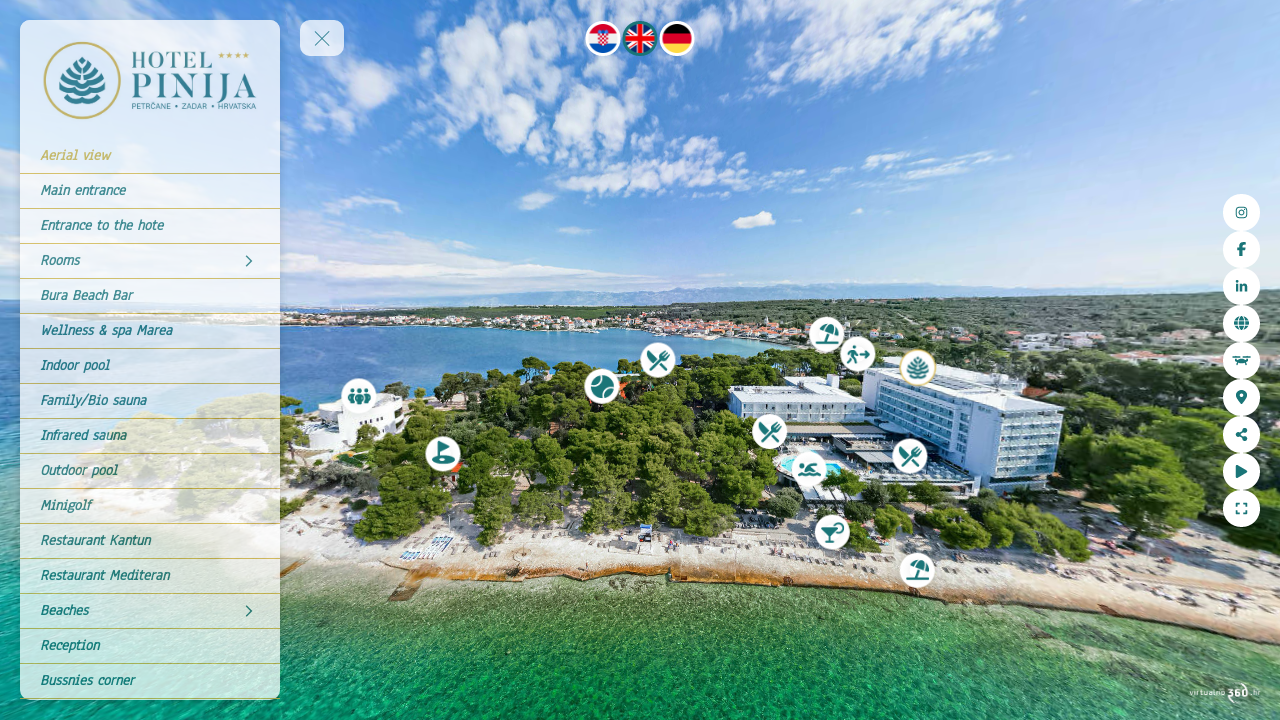

--- FILE ---
content_type: text/html; charset=utf-8
request_url: https://tourmkr.com/F1ouPusCOU
body_size: 23744
content:
<!DOCTYPE html><html lang="en" translate="no"><head>
    <title>Hotel Pinija </title>
    <meta charset="utf-8">
    <meta name="google" content="notranslate">
    <base href="/">
    <meta name="viewport" content="width=device-width, initial-scale=1">
    <link rel="icon" type="image/x-icon" href="https://img.gothru.org/6882/13213269714054085780/overlay/assets/20240602193905.gjaZVC.png?save=optimize">
    <link rel="preconnect" href="https://fonts.gstatic.com">
    <meta name="theme-color" content="#212121">
  <style>body,html{height:100%}html{scroll-behavior:smooth}body{margin:0;overflow:hidden}@charset "UTF-8"</style><style>body,html{height:100%}html{scroll-behavior:smooth}body{margin:0;overflow:hidden}button,div,li,span{font-weight:400;line-height:1.5em;font-family:ui-sans-serif,system-ui,-apple-system,BlinkMacSystemFont,Segoe UI,Roboto,Helvetica Neue,Arial,Noto Sans,sans-serif,"Apple Color Emoji","Segoe UI Emoji",Segoe UI Symbol,"Noto Color Emoji"}@charset "UTF-8";.mat-button{font-family:Roboto,Helvetica Neue,sans-serif;font-size:14px;font-weight:500}.mat-ripple{overflow:hidden;position:relative}.mat-ripple:not(:empty){transform:translateZ(0)}.mat-focus-indicator{position:relative}.mat-button{color:inherit;background:transparent}.mat-button-focus-overlay{background:#000}</style><link rel="stylesheet" href="styles.a4a607074cfa3ff0.css" media="print" onload="this.media='all'"><noscript><link rel="stylesheet" href="styles.a4a607074cfa3ff0.css"></noscript><style ng-transition="serverApp">.shadow-depth-1{box-shadow:0 2px 2px #00000024,0 3px 1px -2px #0000001f,0 1px 5px #0003}  .shadow-depth-2{box-shadow:0 4px 5px #00000024,0 1px 10px #0000001f,0 2px 4px -1px #0000004d}  .shadow-depth-3{box-shadow:0 8px 17px 2px #00000024,0 3px 14px 2px #0000001f,0 5px 5px -3px #0003}  .shadow-depth-4{box-shadow:0 16px 24px 2px #00000024,0 6px 30px 5px #0000001f,0 8px 10px -7px #0003}  .shadow-depth-5{box-shadow:0 24px 38px 3px #00000024,0 9px 46px 8px #0000001f,0 11px 15px -7px #0003}  .mat-autocomplete-panel,   .scrollbar{overflow-x:hidden;overflow-y:auto}  .mat-autocomplete-panel:hover::-webkit-scrollbar-thumb,   .scrollbar:hover::-webkit-scrollbar-thumb{display:block}  .mat-autocomplete-panel::-webkit-scrollbar,   .scrollbar::-webkit-scrollbar{width:4px;height:4px;background-color:transparent}  .mat-autocomplete-panel::-webkit-scrollbar-thumb,   .scrollbar::-webkit-scrollbar-thumb{background-color:#c2c2c2;display:none}  .mat-autocomplete-panel::-webkit-scrollbar,   .mat-autocomplete-panel::-webkit-scrollbar-thumb,   .scrollbar::-webkit-scrollbar,   .scrollbar::-webkit-scrollbar-thumb{overflow:visible;border-radius:4px;-ms-border-radius:4px;-o-border-radius:4px}</style><style ng-transition="serverApp">#overlay[_ngcontent-sc50]{height:100%;overflow:hidden;position:relative;display:flex;flex-wrap:wrap}#overlay[_ngcontent-sc50]   #panorama[_ngcontent-sc50]{flex-grow:1;position:relative;overflow:hidden;width:1px;order:5}#overlay[_ngcontent-sc50]   #panorama[_ngcontent-sc50]   .viewer[_ngcontent-sc50]{position:relative;height:100%}#overlay[_ngcontent-sc50]   #panorama.hide-google-logo[_ngcontent-sc50]  .gm-style a img[draggable=false]{display:none!important}#overlay[_ngcontent-sc50]   #panorama.hide-google-info[_ngcontent-sc50]  .gm-style-cc{display:none!important}#overlay[_ngcontent-sc50]   #panorama.hide-google-levels[_ngcontent-sc50]  .gm-bundled-control>div[draggable=false]{display:none!important}#overlay.hide-all[_ngcontent-sc50]     wdg-menu-loppitte-header{display:none}#overlay.hide-all[_ngcontent-sc50]     #temp-hotspot, #overlay.hide-all[_ngcontent-sc50]     .hotspot, #overlay.hide-all[_ngcontent-sc50]     .hotspot-content{display:none!important}#overlay.hide-all[_ngcontent-sc50]     .widget, #overlay.hide-all[_ngcontent-sc50]     .widget.control, #overlay.hide-all[_ngcontent-sc50]     .widget.menu, #overlay.hide-all[_ngcontent-sc50]     .widget.other, #overlay.hide-all[_ngcontent-sc50]     .widget.scheme, #overlay.hide-all[_ngcontent-sc50]     vwr-marzipano-viewer-garrows{display:none}#overlay.hide-all[_ngcontent-sc50]     .widget.menu.menu-loppitte{display:block;visibility:hidden;width:.1px}#overlay.hide-all[_ngcontent-sc50]     .widget.control.control-loppite{display:block;visibility:hidden;width:.1px}#overlay.hide-hotspot[_ngcontent-sc50]     #temp-hotspot, #overlay.hide-hotspot[_ngcontent-sc50]     .hotspot, #overlay.hide-hotspot[_ngcontent-sc50]     .hotspot-content{display:none!important}#overlay.hide-menu[_ngcontent-sc50]     .widget.menu{display:none}#overlay.hide-menu[_ngcontent-sc50]     .widget.menu.menu-loppitte{display:block;visibility:hidden;width:.1px}#overlay.hide-scheme[_ngcontent-sc50]     .widget.scheme{display:none}#overlay.hide-control[_ngcontent-sc50]     .widget.control{display:none}#overlay.hide-control[_ngcontent-sc50]     .widget.control.control-loppite{display:block;visibility:hidden;width:.1px}#overlay.hide-language[_ngcontent-sc50]     wdg-other-language{display:none}#overlay.hide-carousel[_ngcontent-sc50]     wdg-other-carousel{display:none}#overlay.hide-logo[_ngcontent-sc50]     wdg-other-logo{display:none}#overlay.hide-label[_ngcontent-sc50]     wdg-other-title{display:none}#overlay.hide-splash[_ngcontent-sc50]     wdg-other-splash{display:none}#overlay.active-hotspot[_ngcontent-sc50]     .hotspot:not(.active){display:none!important}.hidden[_ngcontent-sc50]{display:none!important}@media (min-width: 1001px){  .hide-on-desktop{display:none!important}}@media (min-width: 600px) and (max-width: 1000px){  .hide-on-tablet{display:none!important}}@media (max-width: 599px){  .hide-on-mobile{display:none!important}}  #overlay:not(.table):not(.mobile) .hide-on-desktop{display:none!important}  #overlay.table .hide-on-tablet{display:none!important}  #overlay.mobile .hide-on-mobile{display:none!important}</style><meta name="description" content="Virtual Tour"><meta name="keywords" content="undefined"><meta property="fb:app_id" content="102779040367301"><meta property="og:type" content="article"><meta property="og:title" content="Hotel Pinija "><meta property="og:image" content="https://img.gothru.org/6882/13213269714054085780/overlay/assets/20240602193905.gjaZVC.png?save=optimize"><meta property="og:description" content="Virtual Tour"><meta property="og:url" content="https://tourmkr.com/F1ouPusCOU"><meta property="twitter:title" content="Hotel Pinija "><meta property="twitter:description" content="Virtual Tour"><meta property="twitter:image" content="https://img.gothru.org/6882/13213269714054085780/overlay/assets/20240602193905.gjaZVC.png?save=optimize"><meta property="twitter:url" content="Hotel Pinija "><meta property="twitter:card" content="summary"><meta property="twitter:site" content="@tourmkr.com"><meta property="theme-color" content="#000"><link rel="canonical" href="http://tourmkr.com/F1ouPusCOU"><link rel="manifest" href="/manifest/F1ouPusCOU"><link rel="apple-touch-icon" href="https://img.gothru.org/6882/13213269714054085780/overlay/assets/20240602193905.gjaZVC.png?resize=192x192,fill&amp;crop&amp;save=optimize"><link rel="preconnect" href="https://img.gothru.org"><link rel="dns-prefetch" href="https://img.gothru.org"><style>body{background-color:#000}</style><style ng-transition="serverApp">code[_ngcontent-sc96]{display:none}[_nghost-sc96]{--pano-style-line-height: 34px;--pano-style-font-family: "Roboto";--pano-style-font-size: 14px;--pano-style-text-align: left;z-index:6}.menu[_ngcontent-sc96]{position:absolute;display:flex;flex-direction:column;z-index:6;transition:transform .3s ease-in-out;box-shadow:0 5px 10px #0003;max-height:calc(100% - var(--margin) * 2);background:var(--background);color:var(--text-color);opacity:var(--opacity);width:var(--width);margin:var(--margin);border-top-left-radius:var(--border-radius-top-left);border-top-right-radius:var(--border-radius-top-right);border-bottom-left-radius:var(--border-radius-bottom-left);border-bottom-right-radius:var(--border-radius-bottom-right)}.menu[_ngcontent-sc96]:focus-within, .menu[_ngcontent-sc96]:hover{opacity:1}.menu.left[_ngcontent-sc96]{transform:translate(calc(-100% - var(--margin)));left:0}.menu.left[_ngcontent-sc96]   button.toggle[_ngcontent-sc96]{left:100%}.menu.right[_ngcontent-sc96]{transform:translate(calc(100% + var(--margin)));right:0}.menu.right[_ngcontent-sc96]   button.toggle[_ngcontent-sc96]{right:100%}.menu.right.text-right[_ngcontent-sc96]     sh-icon.dropdown-icon{order:-1;transform:rotate(180deg)}.menu.right.text-right[_ngcontent-sc96]     ul li a>span sh-icon.icon{order:1;margin-left:6px;margin-right:0}.menu[_ngcontent-sc96]   button.toggle[_ngcontent-sc96]{position:absolute;background:inherit;border:none;border-radius:inherit;width:44px;height:36px;display:flex;align-items:center;justify-content:center;margin:0 var(--margin);cursor:pointer;z-index:1}.menu[_ngcontent-sc96]   button.toggle[_ngcontent-sc96]   .nav-icon[_ngcontent-sc96]{position:relative;width:20px;height:15px}.menu[_ngcontent-sc96]   button.toggle[_ngcontent-sc96]   .nav-icon[_ngcontent-sc96]   span[_ngcontent-sc96]{position:absolute;left:0;display:block;width:100%;height:1px;transition:.25s ease-in-out;transform:rotate(0);transform-origin:left center;background:var(--text-color)}.menu[_ngcontent-sc96]   button.toggle[_ngcontent-sc96]   .nav-icon[_ngcontent-sc96]   span[_ngcontent-sc96]:nth-child(1){top:0}.menu[_ngcontent-sc96]   button.toggle[_ngcontent-sc96]   .nav-icon[_ngcontent-sc96]   span[_ngcontent-sc96]:nth-child(2){top:6px}.menu[_ngcontent-sc96]   button.toggle[_ngcontent-sc96]   .nav-icon[_ngcontent-sc96]   span[_ngcontent-sc96]:nth-child(3){top:12px}.menu[_ngcontent-sc96]   .logo[_ngcontent-sc96]{position:relative;border-top-left-radius:inherit;border-top-right-radius:inherit;flex:0 0 auto;line-height:0;text-align:center}.menu[_ngcontent-sc96]   .logo[_ngcontent-sc96]   img[_ngcontent-sc96]{border-top-left-radius:inherit;border-top-right-radius:inherit;max-width:100%}.menu[_ngcontent-sc96]   .logo[_ngcontent-sc96]   a[_ngcontent-sc96]{line-height:0}.menu[_ngcontent-sc96]   .list[_ngcontent-sc96]{flex:0 1 auto;overflow:h}.menu[_ngcontent-sc96]   .contact[_ngcontent-sc96]{flex:0 0 auto;padding:0 10px;white-space:pre-line}.menu.show[_ngcontent-sc96]{transform:translate(0)}.menu.show[_ngcontent-sc96]   button.toggle[_ngcontent-sc96]   .nav-icon[_ngcontent-sc96]   span[_ngcontent-sc96]:nth-child(1){top:0;left:3.3px;transform:rotate(45deg)}.menu.show[_ngcontent-sc96]   button.toggle[_ngcontent-sc96]   .nav-icon[_ngcontent-sc96]   span[_ngcontent-sc96]:nth-child(2){width:0;opacity:0}.menu.show[_ngcontent-sc96]   button.toggle[_ngcontent-sc96]   .nav-icon[_ngcontent-sc96]   span[_ngcontent-sc96]:nth-child(3){top:14px;left:3.3px;transform:rotate(-45deg)}.menu[_ngcontent-sc96]:not(.text-right)     wdg-menu-kavftig-menu ul ul li button>span{margin-left:10px}.menu[_ngcontent-sc96]:not(.text-right)     wdg-menu-kavftig-menu ul ul ul li button>span{margin-left:20px}.menu[_ngcontent-sc96]:not(.text-right)     wdg-menu-kavftig-menu ul ul ul ul li button>span{margin-left:30px}.menu[_ngcontent-sc96]:not(.text-right)     wdg-menu-kavftig-menu ul ul ul ul ul li button>span{margin-left:40px}.menu.text-right[_ngcontent-sc96]     wdg-menu-kavftig-menu ul ul li button>span{margin-right:10px}.menu.text-right[_ngcontent-sc96]     wdg-menu-kavftig-menu ul ul ul li button>span{margin-right:20px}.menu.text-right[_ngcontent-sc96]     wdg-menu-kavftig-menu ul ul ul ul li button>span{margin-right:30px}.menu.text-right[_ngcontent-sc96]     wdg-menu-kavftig-menu ul ul ul ul ul li button>span{margin-right:40px}.list[_ngcontent-sc96]  ul button span{font-style:var(--pano-style-font-style);font-weight:var(--pano-style-font-weight);-webkit-text-decoration:var(--pano-style-text-decoration);text-decoration:var(--pano-style-text-decoration);font-size:var(--pano-style-font-size);font-family:var(--pano-style-font-family);color:var(--pano-style-color);text-align:var(--pano-style-text-align);line-height:var(--pano-style-line-height);justify-content:var(--pano-style-justify-content)}.contact[_ngcontent-sc96]{font-style:var(--address-style--font-style);font-weight:var(--address-style-font-weight);-webkit-text-decoration:var(--address-style-text-decoration);text-decoration:var(--address-style-text-decoration);font-size:var(--address-style-font-size);font-family:var(--address-style-font-family);color:var(--address-style-color);text-align:var(--address-style-text-align);line-height:var(--address-style-line-height)}  #overlay:not(.mobile) wdg-menu-kavftig .menu.menu-dropdown-hover button:hover+wdg-menu-kavftig-menu>ul,   #overlay:not(.mobile) wdg-menu-kavftig .menu.menu-dropdown-hover wdg-menu-kavftig-menu>ul:hover{display:block!important}  #overlay.mobile wdg-menu-kavftig .menu{width:100%;height:100%;max-height:100%;margin:0;opacity:1;border-radius:0}  #overlay.mobile wdg-menu-kavftig .menu.left{transform:translate(-100%)}  #overlay.mobile wdg-menu-kavftig .menu.right{transform:translate(100%)}  #overlay.mobile wdg-menu-kavftig .menu button.toggle{margin:var(--margin);border-top-left-radius:var(--border-radius-top-left);border-top-right-radius:var(--border-radius-top-right);border-bottom-left-radius:var(--border-radius-bottom-left);border-bottom-right-radius:var(--border-radius-bottom-right)}  #overlay.mobile wdg-menu-kavftig .menu.show{transform:translate(0)}  #overlay.mobile wdg-menu-kavftig .menu.show.left button.toggle{left:initial;right:0}  #overlay.mobile wdg-menu-kavftig .menu.show.right button.toggle{right:initial;left:0}  #overlay.mobile wdg-menu-kavftig .menu .logo.no-logo{margin-bottom:60px}  #overlay.mobile wdg-menu-kavftig .menu ul li.open>wdg-menu-kavftig-menu>ul{display:block}</style><style ng-transition="serverApp">.control-kavftig[_ngcontent-sc100]{position:absolute;display:flex;z-index:3;pointer-events:none}.control-kavftig[_ngcontent-sc100]   .control-buttons[_ngcontent-sc100]{position:relative;display:flex;flex-wrap:wrap;justify-content:center;align-items:center;pointer-events:all;margin:var(--margin);border-top-left-radius:var(--border-radius-top-left);border-top-right-radius:var(--border-radius-top-right);border-bottom-left-radius:var(--border-radius-bottom-left);border-bottom-right-radius:var(--border-radius-bottom-right);background:var(--background);color:var(--text-color)}.control-kavftig[_ngcontent-sc100]   button[_ngcontent-sc100]{background-color:transparent;color:inherit;flex-shrink:0;width:var(--tool-width);height:var(--tool-height);min-width:0;padding:0;border-radius:0}.control-kavftig[_ngcontent-sc100]   button[_ngcontent-sc100]  span{pointer-events:none}.control-kavftig[_ngcontent-sc100]   button[_ngcontent-sc100]  span.mat-button-wrapper{line-height:0;display:flex;width:100%;height:100%;justify-content:center;align-items:center}.control-kavftig[_ngcontent-sc100]   button[_ngcontent-sc100]:first-child{border-top-left-radius:inherit;border-bottom-left-radius:inherit}.control-kavftig[_ngcontent-sc100]   button[_ngcontent-sc100]:last-child{border-top-right-radius:inherit;border-bottom-right-radius:inherit}.control-kavftig[_ngcontent-sc100]   button[_ngcontent-sc100]   sh-icon[_ngcontent-sc100]{aspect-ratio:1/1;width:var(--tool-icon-size);height:var(--tool-icon-size);max-width:var(--tool-icon-size);max-height:var(--tool-icon-size)}.control-kavftig[_ngcontent-sc100]   .share-dropdown[_ngcontent-sc100]{position:absolute;display:flex;border-radius:inherit;visibility:hidden;background:var(--background)}.control-kavftig[_ngcontent-sc100]   .share-dropdown.show[_ngcontent-sc100]{visibility:visible}.control-kavftig.top[_ngcontent-sc100], .control-kavftig.top-left[_ngcontent-sc100], .control-kavftig.top-right[_ngcontent-sc100]{top:0}.control-kavftig.bottom[_ngcontent-sc100], .control-kavftig.bottom-left[_ngcontent-sc100], .control-kavftig.bottom-right[_ngcontent-sc100]{bottom:0}.control-kavftig.bottom-right[_ngcontent-sc100], .control-kavftig.right[_ngcontent-sc100], .control-kavftig.top-right[_ngcontent-sc100]{right:0}.control-kavftig.bottom-left[_ngcontent-sc100], .control-kavftig.left[_ngcontent-sc100], .control-kavftig.top-left[_ngcontent-sc100]{left:0}.control-kavftig.top-left[_ngcontent-sc100], .control-kavftig.left[_ngcontent-sc100], .control-kavftig.bottom-left[_ngcontent-sc100]{justify-content:left}.control-kavftig.top-right[_ngcontent-sc100], .control-kavftig.right[_ngcontent-sc100], .control-kavftig.bottom-right[_ngcontent-sc100]{justify-content:right}.control-kavftig.top[_ngcontent-sc100], .control-kavftig.bottom[_ngcontent-sc100]{justify-content:center}.control-kavftig.top-left[_ngcontent-sc100], .control-kavftig.top[_ngcontent-sc100], .control-kavftig.top-right[_ngcontent-sc100]{align-items:baseline}.control-kavftig.bottom-left[_ngcontent-sc100], .control-kavftig.bottom[_ngcontent-sc100], .control-kavftig.bottom-right[_ngcontent-sc100]{align-items:end}.control-kavftig.left[_ngcontent-sc100], .control-kavftig.right[_ngcontent-sc100]{align-items:center}.control-kavftig.top[_ngcontent-sc100], .control-kavftig.bottom[_ngcontent-sc100]{width:100%}.control-kavftig.left[_ngcontent-sc100], .control-kavftig.right[_ngcontent-sc100]{height:100%}.control-kavftig[_ngcontent-sc100]:not(.vertical){width:100%}.control-kavftig[_ngcontent-sc100]:not(.vertical)   .control-buttons[_ngcontent-sc100]{flex-direction:row;max-width:calc(100% - var(--margin) * 2)}.control-kavftig[_ngcontent-sc100]:not(.vertical).wide   .control-buttons[_ngcontent-sc100]{width:100%}.control-kavftig[_ngcontent-sc100]:not(.vertical).wide   .control-buttons[_ngcontent-sc100]   button[_ngcontent-sc100]{flex-grow:1}.control-kavftig[_ngcontent-sc100]:not(.vertical)   svg.placeholder[_ngcontent-sc100]{height:100%;visibility:hidden}.control-kavftig[_ngcontent-sc100]:not(.vertical)   .share-dropdown[_ngcontent-sc100]{bottom:calc(100% + 5px)!important;top:initial!important;right:initial!important}.control-kavftig[_ngcontent-sc100]:not(.vertical).top   .share-dropdown[_ngcontent-sc100], .control-kavftig[_ngcontent-sc100]:not(.vertical).top-left   .share-dropdown[_ngcontent-sc100], .control-kavftig[_ngcontent-sc100]:not(.vertical).top-right   .share-dropdown[_ngcontent-sc100]{top:calc(100% + 5px)!important;bottom:initial!important;right:initial!important}.control-kavftig.vertical[_ngcontent-sc100]{height:100%}.control-kavftig.vertical[_ngcontent-sc100]   .control-buttons[_ngcontent-sc100]{flex-direction:column;max-height:calc(100% - var(--margin) * 2)}.control-kavftig.vertical.wide[_ngcontent-sc100]   .control-buttons[_ngcontent-sc100]{height:100%}.control-kavftig.vertical.wide[_ngcontent-sc100]   .control-buttons[_ngcontent-sc100]   button[_ngcontent-sc100]{flex-grow:1}.control-kavftig.vertical[_ngcontent-sc100]   svg.placeholder[_ngcontent-sc100]{width:100%;visibility:hidden}.control-kavftig.vertical[_ngcontent-sc100]   .share-dropdown[_ngcontent-sc100]{flex-direction:column;left:calc(100% + 5px)!important;right:initial!important;bottom:initial!important}.control-kavftig.vertical.bottom-right[_ngcontent-sc100]   .share-dropdown[_ngcontent-sc100], .control-kavftig.vertical.right[_ngcontent-sc100]   .share-dropdown[_ngcontent-sc100], .control-kavftig.vertical.top-right[_ngcontent-sc100]   .share-dropdown[_ngcontent-sc100]{right:calc(100% + 5px)!important;left:initial!important;bottom:initial!important}.control-kavftig.seperate[_ngcontent-sc100]   .control-buttons[_ngcontent-sc100]{background:initial;border-radius:initial;gap:5px}.control-kavftig.seperate[_ngcontent-sc100]   button[_ngcontent-sc100]{background:var(--background);border-top-left-radius:var(--border-radius-top-left);border-top-right-radius:var(--border-radius-top-right);border-bottom-left-radius:var(--border-radius-bottom-left);border-bottom-right-radius:var(--border-radius-bottom-right)}.control-kavftig.seperate[_ngcontent-sc100]   .share-dropdown[_ngcontent-sc100]{background:initial;border-radius:initial;gap:5px}.share-bg[_ngcontent-sc100], .share-modal[_ngcontent-sc100], .share-notification[_ngcontent-sc100]{position:absolute;font-size:14px;z-index:999;color:var(--text-color)}.share-bg[_ngcontent-sc100]{background-color:#00000080;top:0;left:0;width:100%;height:100%}.share-modal[_ngcontent-sc100]{top:50%;left:50%;transform:translate(-50%,-50%);display:flex;gap:5px;flex-direction:column;background:var(--background);padding:10px 20px;border-radius:3px;width:300px;max-width:100%}.share-modal[_ngcontent-sc100]   .input[_ngcontent-sc100]{display:flex;position:relative;color:#fff;background:rgba(0,0,0,.5);border-radius:3px}.share-modal[_ngcontent-sc100]   .input[_ngcontent-sc100]   input[_ngcontent-sc100]{padding:0 8px;line-height:26px;font-size:12px;box-sizing:border-box;flex:1;border:1px solid transparent;color:inherit;white-space:nowrap;overflow:hidden;text-overflow:ellipsis;background-color:transparent}.share-modal[_ngcontent-sc100]   .input[_ngcontent-sc100]   button[_ngcontent-sc100]{width:36px;height:100%}.share-notification[_ngcontent-sc100]{bottom:10px;left:50%;transform:translate(-50%);background:var(--background);padding:10px 20px;border-radius:5px;white-space:nowrap;position:absolute;visibility:hidden}sh-tool-tip[_ngcontent-sc100]{background:var(--background);color:var(--text-color)}code[_ngcontent-sc100]{display:none}</style><style ng-transition="serverApp">span[_ngcontent-sc98]{position:absolute;top:0;font-size:12px;left:0;padding:2px 8px;background:inherit;color:inherit;border-radius:3px;white-space:nowrap;visibility:hidden;opacity:0;z-index:999;cursor:default}span.show[_ngcontent-sc98]{visibility:visible;opacity:1}span.standart[_ngcontent-sc98]{background:rgba(0,0,0,.5);color:#fff}span.above[_ngcontent-sc98]{transform:translate(-50%,-100%)}span.below[_ngcontent-sc98]{transform:translate(-50%)}span.before[_ngcontent-sc98]{transform:translate(-100%,-50%)}span.after[_ngcontent-sc98]{transform:translateY(-50%)}  #overlay.mobile span.sh-tooltip{display:none}</style><style ng-transition="serverApp">.widget[_ngcontent-sc107]{position:absolute;z-index:2;display:flex;gap:var(--gap);margin:var(--margin);max-width:calc(100% - var(--margin) * 2);max-height:calc(100% - var(--margin) * 2);--item-size: calc((100% - (var(--items) - 1) * var(--gap)) / var(--items))}.widget[_ngcontent-sc107]   .item[_ngcontent-sc107]{position:relative;line-height:0;font-size:0}.widget[_ngcontent-sc107]:not(.vertical){width:var(--size)}.widget[_ngcontent-sc107]:not(.vertical)   .item[_ngcontent-sc107]{width:var(--item-size)}.widget[_ngcontent-sc107]:not(.vertical)   .item[_ngcontent-sc107]   img[_ngcontent-sc107]{width:100%}.widget.vertical[_ngcontent-sc107]{flex-direction:column;height:var(--size)}.widget.vertical[_ngcontent-sc107]   .item[_ngcontent-sc107]{height:var(--item-size)}.widget.vertical[_ngcontent-sc107]   .item[_ngcontent-sc107]   img[_ngcontent-sc107]{height:100%}.widget.vertical.bottom-right[_ngcontent-sc107], .widget.vertical.right[_ngcontent-sc107], .widget.vertical.top-right[_ngcontent-sc107]{align-items:end}.widget.bottom[_ngcontent-sc107], .widget.top[_ngcontent-sc107]{left:50%;transform:translate(-50%);margin-left:initial;margin-right:initial}.widget.left[_ngcontent-sc107], .widget.right[_ngcontent-sc107]{top:50%;transform:translateY(-50%);margin-top:initial;margin-bottom:initial}.widget.top[_ngcontent-sc107], .widget.top-left[_ngcontent-sc107], .widget.top-right[_ngcontent-sc107]{top:0}.widget.bottom[_ngcontent-sc107], .widget.bottom-left[_ngcontent-sc107], .widget.bottom-right[_ngcontent-sc107]{bottom:0}.widget.bottom-right[_ngcontent-sc107], .widget.right[_ngcontent-sc107], .widget.top-right[_ngcontent-sc107]{right:0}.widget.bottom-left[_ngcontent-sc107], .widget.left[_ngcontent-sc107], .widget.top-left[_ngcontent-sc107]{left:0}code[_ngcontent-sc107]{display:none}</style><style ng-transition="serverApp">.widget[_ngcontent-sc142]{position:absolute;z-index:1;display:inline-flex;overflow:hidden;flex-direction:row;font-size:14px;margin:var(--margin);color:var(--text-color)}.widget.bottom[_ngcontent-sc142], .widget.top[_ngcontent-sc142]{left:50%;transform:translate(-50%);margin-left:initial;margin-right:initial}.widget.left[_ngcontent-sc142], .widget.right[_ngcontent-sc142]{top:50%;transform:translateY(-50%);margin-top:initial;margin-bottom:initial}.widget.top[_ngcontent-sc142], .widget.top-left[_ngcontent-sc142], .widget.top-right[_ngcontent-sc142]{top:0}.widget.bottom[_ngcontent-sc142], .widget.bottom-left[_ngcontent-sc142], .widget.bottom-right[_ngcontent-sc142]{bottom:0}.widget.bottom-right[_ngcontent-sc142], .widget.right[_ngcontent-sc142], .widget.top-right[_ngcontent-sc142]{right:0}.widget.bottom-left[_ngcontent-sc142], .widget.left[_ngcontent-sc142], .widget.top-left[_ngcontent-sc142]{left:0}.widget[_ngcontent-sc142]:not(.vertical).bottom-right   .toggle[_ngcontent-sc142], .widget[_ngcontent-sc142]:not(.vertical).right   .toggle[_ngcontent-sc142], .widget[_ngcontent-sc142]:not(.vertical).top-right   .toggle[_ngcontent-sc142]{order:99}.widget.vertical[_ngcontent-sc142]{flex-direction:column}.widget.vertical.bottom[_ngcontent-sc142]   .toggle[_ngcontent-sc142], .widget.vertical.bottom-left[_ngcontent-sc142]   .toggle[_ngcontent-sc142], .widget.vertical.bottom-right[_ngcontent-sc142]   .toggle[_ngcontent-sc142]{order:99}.widget.vertical[_ngcontent-sc142]   a[_ngcontent-sc142]{margin-top:2px;margin-left:0}.widget.vertical[_ngcontent-sc142]   a[_ngcontent-sc142]:first-child{margin-top:0}.widget[_ngcontent-sc142]   a[_ngcontent-sc142]{margin:1px;line-height:0;display:flex;align-items:center;flex-grow:1;white-space:nowrap;overflow:hidden;min-width:var(--size);padding:var(--padding-top) var(--padding-right) var(--padding-bottom) var(--padding-left);border-top-left-radius:var(--border-radius-top-left);border-top-right-radius:var(--border-radius-top-right);border-bottom-left-radius:var(--border-radius-bottom-left);border-bottom-right-radius:var(--border-radius-bottom-right);background:var(--background)}.widget[_ngcontent-sc142]   a.active[_ngcontent-sc142], .widget[_ngcontent-sc142]   a.toggle[_ngcontent-sc142]{background:var(--active-color)}.widget[_ngcontent-sc142]   a[_ngcontent-sc142]   img[_ngcontent-sc142]{max-height:100%;max-width:calc(var(--size) - var(--padding-top) - var(--padding-bottom))}.widget[_ngcontent-sc142]   a[_ngcontent-sc142]  span.mat-button-wrapper{line-height:0}.widget[_ngcontent-sc142]   a[_ngcontent-sc142]   span[_ngcontent-sc142]{margin-left:2px}.widget[_ngcontent-sc142]   a[_ngcontent-sc142]   span[_ngcontent-sc142]:first-child{margin-left:0}.widget[_ngcontent-sc142]   a[_ngcontent-sc142]   span.code[_ngcontent-sc142]{text-transform:uppercase}.widget.grid[_ngcontent-sc142]{visibility:hidden}.widget.grid[_ngcontent-sc142]   a[_ngcontent-sc142]{visibility:visible}.widget.grid[_ngcontent-sc142]   a.toggle[_ngcontent-sc142]{display:none}.widget.dropdown[_ngcontent-sc142]{visibility:hidden}.widget.dropdown[_ngcontent-sc142]   a[_ngcontent-sc142]{visibility:visible;display:none}.widget.dropdown[_ngcontent-sc142]   a.toggle[_ngcontent-sc142]{display:flex}.widget.dropdown.showDropdown[_ngcontent-sc142]   a[_ngcontent-sc142]:not(.active){display:flex}code[_ngcontent-sc142]{display:none}</style><style ng-transition="serverApp">ul[_ngcontent-sc95]{list-style:none;padding:0;margin:0}ul[_ngcontent-sc95]   li[_ngcontent-sc95]{border-color:var(--hover-background);border-width:0;border-bottom-width:1px;border-style:solid}ul[_ngcontent-sc95]   li[_ngcontent-sc95]   button[_ngcontent-sc95]{border:none;width:100%;background:transparent;display:flex;text-decoration:none;color:inherit;align-items:center;cursor:pointer;padding:var(--list-padding-top) var(--list-padding-right) var(--list-padding-bottom) var(--list-padding-left)}ul[_ngcontent-sc95]   li[_ngcontent-sc95]   button[_ngcontent-sc95]:hover{background:var(--hover-background)}ul[_ngcontent-sc95]   li[_ngcontent-sc95]   button.active[_ngcontent-sc95]{background:var(--active-background)}ul[_ngcontent-sc95]   li[_ngcontent-sc95]   button.active[_ngcontent-sc95]   span[_ngcontent-sc95]{color:var(--active-color)}ul[_ngcontent-sc95]   li[_ngcontent-sc95]   button[_ngcontent-sc95] > span[_ngcontent-sc95]{flex:1;display:flex;align-items:center}ul[_ngcontent-sc95]   li[_ngcontent-sc95]   button[_ngcontent-sc95]   sh-icon[_ngcontent-sc95]{width:var(--pano-style-font-size);height:var(--pano-style-font-size)}ul[_ngcontent-sc95]   li[_ngcontent-sc95]   button[_ngcontent-sc95]   sh-icon.dropdown-icon[_ngcontent-sc95]{width:22px;height:22px}ul[_ngcontent-sc95]   li[_ngcontent-sc95]   button[_ngcontent-sc95]   sh-icon.icon[_ngcontent-sc95]{margin-right:6px}ul[_ngcontent-sc95]   li.open[_ngcontent-sc95] > button[_ngcontent-sc95]   sh-icon.dropdown-icon[_ngcontent-sc95]{transform:rotate(90deg)}ul[_ngcontent-sc95]   li[_ngcontent-sc95]:last-child{border:none}ul[_ngcontent-sc95]   li[_ngcontent-sc95]  ul{display:none}ul[_ngcontent-sc95]   li[_ngcontent-sc95]  ul li{border:none}</style><style ng-transition="serverApp">[_nghost-sc94]{width:14px;height:14px;display:inline-block;line-height:0;transform:var(--transform)}svg[_ngcontent-sc94]{max-width:100%;max-height:100%;width:100%;height:100%;animation-name:var(--animation-name);animation-delay:var(--animation-delay);animation-direction:var(--animation-direction);animation-duration:var(--animation-duration);animation-iteration-count:var(--animation-iteration-count, infinite);animation-timing-function:var(--animation-timing)}</style><style ng-transition="serverApp">.mat-button .mat-button-focus-overlay,.mat-icon-button .mat-button-focus-overlay{opacity:0}.mat-button:hover:not(.mat-button-disabled) .mat-button-focus-overlay,.mat-stroked-button:hover:not(.mat-button-disabled) .mat-button-focus-overlay{opacity:.04}@media(hover: none){.mat-button:hover:not(.mat-button-disabled) .mat-button-focus-overlay,.mat-stroked-button:hover:not(.mat-button-disabled) .mat-button-focus-overlay{opacity:0}}.mat-button,.mat-icon-button,.mat-stroked-button,.mat-flat-button{box-sizing:border-box;position:relative;-webkit-user-select:none;-moz-user-select:none;user-select:none;cursor:pointer;outline:none;border:none;-webkit-tap-highlight-color:transparent;display:inline-block;white-space:nowrap;text-decoration:none;vertical-align:baseline;text-align:center;margin:0;min-width:64px;line-height:36px;padding:0 16px;border-radius:4px;overflow:visible}.mat-button::-moz-focus-inner,.mat-icon-button::-moz-focus-inner,.mat-stroked-button::-moz-focus-inner,.mat-flat-button::-moz-focus-inner{border:0}.mat-button.mat-button-disabled,.mat-icon-button.mat-button-disabled,.mat-stroked-button.mat-button-disabled,.mat-flat-button.mat-button-disabled{cursor:default}.mat-button.cdk-keyboard-focused .mat-button-focus-overlay,.mat-button.cdk-program-focused .mat-button-focus-overlay,.mat-icon-button.cdk-keyboard-focused .mat-button-focus-overlay,.mat-icon-button.cdk-program-focused .mat-button-focus-overlay,.mat-stroked-button.cdk-keyboard-focused .mat-button-focus-overlay,.mat-stroked-button.cdk-program-focused .mat-button-focus-overlay,.mat-flat-button.cdk-keyboard-focused .mat-button-focus-overlay,.mat-flat-button.cdk-program-focused .mat-button-focus-overlay{opacity:.12}.mat-button::-moz-focus-inner,.mat-icon-button::-moz-focus-inner,.mat-stroked-button::-moz-focus-inner,.mat-flat-button::-moz-focus-inner{border:0}.mat-raised-button{box-sizing:border-box;position:relative;-webkit-user-select:none;-moz-user-select:none;user-select:none;cursor:pointer;outline:none;border:none;-webkit-tap-highlight-color:transparent;display:inline-block;white-space:nowrap;text-decoration:none;vertical-align:baseline;text-align:center;margin:0;min-width:64px;line-height:36px;padding:0 16px;border-radius:4px;overflow:visible;transform:translate3d(0, 0, 0);transition:background 400ms cubic-bezier(0.25, 0.8, 0.25, 1),box-shadow 280ms cubic-bezier(0.4, 0, 0.2, 1)}.mat-raised-button::-moz-focus-inner{border:0}.mat-raised-button.mat-button-disabled{cursor:default}.mat-raised-button.cdk-keyboard-focused .mat-button-focus-overlay,.mat-raised-button.cdk-program-focused .mat-button-focus-overlay{opacity:.12}.mat-raised-button::-moz-focus-inner{border:0}._mat-animation-noopable.mat-raised-button{transition:none;animation:none}.mat-stroked-button{border:1px solid currentColor;padding:0 15px;line-height:34px}.mat-stroked-button .mat-button-ripple.mat-ripple,.mat-stroked-button .mat-button-focus-overlay{top:-1px;left:-1px;right:-1px;bottom:-1px}.mat-fab{box-sizing:border-box;position:relative;-webkit-user-select:none;-moz-user-select:none;user-select:none;cursor:pointer;outline:none;border:none;-webkit-tap-highlight-color:transparent;display:inline-block;white-space:nowrap;text-decoration:none;vertical-align:baseline;text-align:center;margin:0;min-width:64px;line-height:36px;padding:0 16px;border-radius:4px;overflow:visible;transform:translate3d(0, 0, 0);transition:background 400ms cubic-bezier(0.25, 0.8, 0.25, 1),box-shadow 280ms cubic-bezier(0.4, 0, 0.2, 1);min-width:0;border-radius:50%;width:56px;height:56px;padding:0;flex-shrink:0}.mat-fab::-moz-focus-inner{border:0}.mat-fab.mat-button-disabled{cursor:default}.mat-fab.cdk-keyboard-focused .mat-button-focus-overlay,.mat-fab.cdk-program-focused .mat-button-focus-overlay{opacity:.12}.mat-fab::-moz-focus-inner{border:0}._mat-animation-noopable.mat-fab{transition:none;animation:none}.mat-fab .mat-button-wrapper{padding:16px 0;display:inline-block;line-height:24px}.mat-mini-fab{box-sizing:border-box;position:relative;-webkit-user-select:none;-moz-user-select:none;user-select:none;cursor:pointer;outline:none;border:none;-webkit-tap-highlight-color:transparent;display:inline-block;white-space:nowrap;text-decoration:none;vertical-align:baseline;text-align:center;margin:0;min-width:64px;line-height:36px;padding:0 16px;border-radius:4px;overflow:visible;transform:translate3d(0, 0, 0);transition:background 400ms cubic-bezier(0.25, 0.8, 0.25, 1),box-shadow 280ms cubic-bezier(0.4, 0, 0.2, 1);min-width:0;border-radius:50%;width:40px;height:40px;padding:0;flex-shrink:0}.mat-mini-fab::-moz-focus-inner{border:0}.mat-mini-fab.mat-button-disabled{cursor:default}.mat-mini-fab.cdk-keyboard-focused .mat-button-focus-overlay,.mat-mini-fab.cdk-program-focused .mat-button-focus-overlay{opacity:.12}.mat-mini-fab::-moz-focus-inner{border:0}._mat-animation-noopable.mat-mini-fab{transition:none;animation:none}.mat-mini-fab .mat-button-wrapper{padding:8px 0;display:inline-block;line-height:24px}.mat-icon-button{padding:0;min-width:0;width:40px;height:40px;flex-shrink:0;line-height:40px;border-radius:50%}.mat-icon-button i,.mat-icon-button .mat-icon{line-height:24px}.mat-button-ripple.mat-ripple,.mat-button-focus-overlay{top:0;left:0;right:0;bottom:0;position:absolute;pointer-events:none;border-radius:inherit}.mat-button-ripple.mat-ripple:not(:empty){transform:translateZ(0)}.mat-button-focus-overlay{opacity:0;transition:opacity 200ms cubic-bezier(0.35, 0, 0.25, 1),background-color 200ms cubic-bezier(0.35, 0, 0.25, 1)}._mat-animation-noopable .mat-button-focus-overlay{transition:none}.mat-button-ripple-round{border-radius:50%;z-index:1}.mat-button .mat-button-wrapper>*,.mat-flat-button .mat-button-wrapper>*,.mat-stroked-button .mat-button-wrapper>*,.mat-raised-button .mat-button-wrapper>*,.mat-icon-button .mat-button-wrapper>*,.mat-fab .mat-button-wrapper>*,.mat-mini-fab .mat-button-wrapper>*{vertical-align:middle}.mat-form-field:not(.mat-form-field-appearance-legacy) .mat-form-field-prefix .mat-icon-button,.mat-form-field:not(.mat-form-field-appearance-legacy) .mat-form-field-suffix .mat-icon-button{display:inline-flex;justify-content:center;align-items:center;font-size:inherit;width:2.5em;height:2.5em}.cdk-high-contrast-active .mat-button,.cdk-high-contrast-active .mat-flat-button,.cdk-high-contrast-active .mat-raised-button,.cdk-high-contrast-active .mat-icon-button,.cdk-high-contrast-active .mat-fab,.cdk-high-contrast-active .mat-mini-fab{outline:solid 1px}.cdk-high-contrast-active .mat-button-base.cdk-keyboard-focused,.cdk-high-contrast-active .mat-button-base.cdk-program-focused{outline:solid 3px}
</style></head>

  <body>
    <app-root _nghost-sc16="" ng-version="14.0.0"><router-outlet _ngcontent-sc16=""></router-outlet><app-tour _nghost-sc50=""><!----><div _ngcontent-sc50="" id="overlay" tabindex="0" class="tablet hide-all"><!----><wdg-menu-kavftig _nghost-sc96=""><!----><div _ngcontent-sc96="" class="widget menu left" style="position:fixed;"><button _ngcontent-sc96="" aria-label="toggle menu" class="toggle"><div _ngcontent-sc96="" class="nav-icon"><span _ngcontent-sc96=""></span><span _ngcontent-sc96=""></span><span _ngcontent-sc96=""></span></div></button><div _ngcontent-sc96="" class="logo"><!----><img _ngcontent-sc96="" alt="logo" src="https://img.gothru.org/6882/13213269714054085780/overlay/assets/20210611074240.hphDXh.jpg?save=optimize" width="520"><!----></div><!----><div _ngcontent-sc96="" class="list scrollbar"><wdg-menu-kavftig-menu _ngcontent-sc96="" _nghost-sc95=""><ul _ngcontent-sc95=""><li _ngcontent-sc95=""><button _ngcontent-sc95="" class="" aria-label="Pogled iz zraka"><span _ngcontent-sc95=""><!----><span _ngcontent-sc95="" class="text">Pogled iz zraka</span></span><!----></button><!----></li><li _ngcontent-sc95=""><button _ngcontent-sc95="" class="" aria-label="Glavni ulaz"><span _ngcontent-sc95=""><!----><span _ngcontent-sc95="" class="text">Glavni ulaz</span></span><!----></button><!----></li><li _ngcontent-sc95=""><button _ngcontent-sc95="" class="" aria-label="Ulaz u hotel"><span _ngcontent-sc95=""><!----><span _ngcontent-sc95="" class="text">Ulaz u hotel</span></span><!----></button><!----></li><li _ngcontent-sc95=""><button _ngcontent-sc95="" class="" aria-label="Sobe"><span _ngcontent-sc95=""><!----><span _ngcontent-sc95="" class="text">Sobe</span></span><sh-icon _ngcontent-sc95="" class="dropdown-icon" _nghost-sc94=""><svg _ngcontent-sc94="" role="img" aria-hidden="true" focusable="false" xmlns="http://www.w3.org/2000/svg" data-prefix="custom" data-icon="arrow" viewBox="0 0 192 512"><path _ngcontent-sc94="" fill="currentColor" d="M166.9 264.5l-117.8 116c-4.7 4.7-12.3 4.7-17 0l-7.1-7.1c-4.7-4.7-4.7-12.3 0-17L127.3 256 25.1 155.6c-4.7-4.7-4.7-12.3 0-17l7.1-7.1c4.7-4.7 12.3-4.7 17 0l117.8 116c4.6 4.7 4.6 12.3-.1 17z"></path></svg><!----></sh-icon><!----></button><wdg-menu-kavftig-menu _ngcontent-sc95="" _nghost-sc95=""><ul _ngcontent-sc95=""><li _ngcontent-sc95=""><button _ngcontent-sc95="" class="" aria-label="- Apartman"><span _ngcontent-sc95=""><!----><span _ngcontent-sc95="" class="text">- Apartman</span></span><!----></button><!----></li><li _ngcontent-sc95=""><button _ngcontent-sc95="" class="" aria-label="- Classic soba"><span _ngcontent-sc95=""><!----><span _ngcontent-sc95="" class="text">- Classic soba</span></span><!----></button><!----></li><li _ngcontent-sc95=""><button _ngcontent-sc95="" class="" aria-label="- Classic obiteljska soba"><span _ngcontent-sc95=""><!----><span _ngcontent-sc95="" class="text">- Classic obiteljska soba</span></span><!----></button><!----></li><li _ngcontent-sc95=""><button _ngcontent-sc95="" class="" aria-label="- Junior suite"><span _ngcontent-sc95=""><!----><span _ngcontent-sc95="" class="text">- Junior suite</span></span><!----></button><!----></li><li _ngcontent-sc95=""><button _ngcontent-sc95="" class="" aria-label="- Obiteljski suite"><span _ngcontent-sc95=""><!----><span _ngcontent-sc95="" class="text">- Obiteljski suite</span></span><!----></button><!----></li><li _ngcontent-sc95=""><button _ngcontent-sc95="" class="" aria-label="- Premium obiteljska soba "><span _ngcontent-sc95=""><!----><span _ngcontent-sc95="" class="text">- Premium obiteljska soba </span></span><!----></button><!----></li><li _ngcontent-sc95=""><button _ngcontent-sc95="" class="" aria-label="- Premium soba s balkonom "><span _ngcontent-sc95=""><!----><span _ngcontent-sc95="" class="text">- Premium soba s balkonom </span></span><!----></button><!----></li><li _ngcontent-sc95=""><button _ngcontent-sc95="" class="" aria-label="- Premium soba s balkonom"><span _ngcontent-sc95=""><!----><span _ngcontent-sc95="" class="text">- Premium soba s balkonom</span></span><!----></button><!----></li><!----></ul></wdg-menu-kavftig-menu><!----></li><li _ngcontent-sc95=""><button _ngcontent-sc95="" class="" aria-label="Bura Beach Bar"><span _ngcontent-sc95=""><!----><span _ngcontent-sc95="" class="text">Bura Beach Bar</span></span><!----></button><!----></li><li _ngcontent-sc95=""><button _ngcontent-sc95="" class="" aria-label="Wellness &amp; spa Marea"><span _ngcontent-sc95=""><!----><span _ngcontent-sc95="" class="text">Wellness &amp; spa Marea</span></span><!----></button><!----></li><li _ngcontent-sc95=""><button _ngcontent-sc95="" class="" aria-label="Unutarnji bazen"><span _ngcontent-sc95=""><!----><span _ngcontent-sc95="" class="text">Unutarnji bazen</span></span><!----></button><!----></li><li _ngcontent-sc95=""><button _ngcontent-sc95="" class="" aria-label="Obiteljska/Bio sauna"><span _ngcontent-sc95=""><!----><span _ngcontent-sc95="" class="text">Obiteljska/Bio sauna</span></span><!----></button><!----></li><li _ngcontent-sc95=""><button _ngcontent-sc95="" class="" aria-label="Infracrvena sauna"><span _ngcontent-sc95=""><!----><span _ngcontent-sc95="" class="text">Infracrvena sauna</span></span><!----></button><!----></li><li _ngcontent-sc95=""><button _ngcontent-sc95="" class="" aria-label="Vanjski bazen"><span _ngcontent-sc95=""><!----><span _ngcontent-sc95="" class="text">Vanjski bazen</span></span><!----></button><!----></li><li _ngcontent-sc95=""><button _ngcontent-sc95="" class="" aria-label="Mini golf"><span _ngcontent-sc95=""><!----><span _ngcontent-sc95="" class="text">Mini golf</span></span><!----></button><!----></li><li _ngcontent-sc95=""><button _ngcontent-sc95="" class="" aria-label="Restoran Kantun"><span _ngcontent-sc95=""><!----><span _ngcontent-sc95="" class="text">Restoran Kantun</span></span><!----></button><!----></li><li _ngcontent-sc95=""><button _ngcontent-sc95="" class="" aria-label="Restoran Mediteran"><span _ngcontent-sc95=""><!----><span _ngcontent-sc95="" class="text">Restoran Mediteran</span></span><!----></button><!----></li><li _ngcontent-sc95=""><button _ngcontent-sc95="" class="" aria-label="Plaže"><span _ngcontent-sc95=""><!----><span _ngcontent-sc95="" class="text">Plaže</span></span><sh-icon _ngcontent-sc95="" class="dropdown-icon" _nghost-sc94=""><svg _ngcontent-sc94="" role="img" aria-hidden="true" focusable="false" xmlns="http://www.w3.org/2000/svg" data-prefix="custom" data-icon="arrow" viewBox="0 0 192 512"><path _ngcontent-sc94="" fill="currentColor" d="M166.9 264.5l-117.8 116c-4.7 4.7-12.3 4.7-17 0l-7.1-7.1c-4.7-4.7-4.7-12.3 0-17L127.3 256 25.1 155.6c-4.7-4.7-4.7-12.3 0-17l7.1-7.1c4.7-4.7 12.3-4.7 17 0l117.8 116c4.6 4.7 4.6 12.3-.1 17z"></path></svg><!----></sh-icon><!----></button><wdg-menu-kavftig-menu _ngcontent-sc95="" _nghost-sc95=""><ul _ngcontent-sc95=""><li _ngcontent-sc95=""><button _ngcontent-sc95="" class="" aria-label="Plaža 1"><span _ngcontent-sc95=""><!----><span _ngcontent-sc95="" class="text">Plaža 1</span></span><!----></button><!----></li><li _ngcontent-sc95=""><button _ngcontent-sc95="" class="" aria-label="Plaža 2"><span _ngcontent-sc95=""><!----><span _ngcontent-sc95="" class="text">Plaža 2</span></span><!----></button><!----></li><!----></ul></wdg-menu-kavftig-menu><!----></li><li _ngcontent-sc95=""><button _ngcontent-sc95="" class="" aria-label="Recepcija"><span _ngcontent-sc95=""><!----><span _ngcontent-sc95="" class="text">Recepcija</span></span><!----></button><!----></li><li _ngcontent-sc95=""><button _ngcontent-sc95="" class="" aria-label="Konferencijska soba"><span _ngcontent-sc95=""><!----><span _ngcontent-sc95="" class="text">Konferencijska soba</span></span><!----></button><!----></li><li _ngcontent-sc95=""><button _ngcontent-sc95="" class="" aria-label="Pini Kids Club"><span _ngcontent-sc95=""><!----><span _ngcontent-sc95="" class="text">Pini Kids Club</span></span><!----></button><!----></li><li _ngcontent-sc95=""><button _ngcontent-sc95="" class="" aria-label="Dvorana Riva"><span _ngcontent-sc95=""><!----><span _ngcontent-sc95="" class="text">Dvorana Riva</span></span><!----></button><!----></li><li _ngcontent-sc95=""><button _ngcontent-sc95="" class="" aria-label="Dvorana Foša"><span _ngcontent-sc95=""><!----><span _ngcontent-sc95="" class="text">Dvorana Foša</span></span><!----></button><!----></li><li _ngcontent-sc95=""><button _ngcontent-sc95="" class="" aria-label="Restoran Lanterna"><span _ngcontent-sc95=""><!----><span _ngcontent-sc95="" class="text">Restoran Lanterna</span></span><!----></button><!----></li><li _ngcontent-sc95=""><button _ngcontent-sc95="" class="" aria-label="Kongresni centar"><span _ngcontent-sc95=""><!----><span _ngcontent-sc95="" class="text">Kongresni centar</span></span><!----></button><!----></li><li _ngcontent-sc95=""><button _ngcontent-sc95="" class="" aria-label="Tenis"><span _ngcontent-sc95=""><!----><span _ngcontent-sc95="" class="text">Tenis</span></span><!----></button><!----></li><!----></ul></wdg-menu-kavftig-menu></div><!----></div><!----></wdg-menu-kavftig><!----><!----><wdg-control-kavftig _nghost-sc100=""><!----><div _ngcontent-sc100="" class="widget control control-kavftig vertical seperate right"><div _ngcontent-sc100="" class="control-buttons"><button _ngcontent-sc100="" mat-button="" class="mat-focus-indicator mat-button mat-button-base _mat-animation-noopable" aria-label="Instagram"><span class="mat-button-wrapper"><sh-icon _ngcontent-sc100="" _nghost-sc94=""><svg _ngcontent-sc94="" role="img" aria-hidden="true" focusable="false" xmlns="http://www.w3.org/2000/svg" data-prefix="fab" data-icon="instagram" viewBox="0 0 448 512"><path _ngcontent-sc94="" fill="currentColor" d="M224.1 141c-63.6 0-114.9 51.3-114.9 114.9s51.3 114.9 114.9 114.9S339 319.5 339 255.9 287.7 141 224.1 141zm0 189.6c-41.1 0-74.7-33.5-74.7-74.7s33.5-74.7 74.7-74.7 74.7 33.5 74.7 74.7-33.6 74.7-74.7 74.7zm146.4-194.3c0 14.9-12 26.8-26.8 26.8-14.9 0-26.8-12-26.8-26.8s12-26.8 26.8-26.8 26.8 12 26.8 26.8zm76.1 27.2c-1.7-35.9-9.9-67.7-36.2-93.9-26.2-26.2-58-34.4-93.9-36.2-37-2.1-147.9-2.1-184.9 0-35.8 1.7-67.6 9.9-93.9 36.1s-34.4 58-36.2 93.9c-2.1 37-2.1 147.9 0 184.9 1.7 35.9 9.9 67.7 36.2 93.9s58 34.4 93.9 36.2c37 2.1 147.9 2.1 184.9 0 35.9-1.7 67.7-9.9 93.9-36.2 26.2-26.2 34.4-58 36.2-93.9 2.1-37 2.1-147.8 0-184.8zM398.8 388c-7.8 19.6-22.9 34.7-42.6 42.6-29.5 11.7-99.5 9-132.1 9s-102.7 2.6-132.1-9c-19.6-7.8-34.7-22.9-42.6-42.6-11.7-29.5-9-99.5-9-132.1s-2.6-102.7 9-132.1c7.8-19.6 22.9-34.7 42.6-42.6 29.5-11.7 99.5-9 132.1-9s102.7-2.6 132.1 9c19.6 7.8 34.7 22.9 42.6 42.6 11.7 29.5 9 99.5 9 132.1s2.7 102.7-9 132.1z"></path></svg><!----></sh-icon></span><span matripple="" class="mat-ripple mat-button-ripple"></span><span class="mat-button-focus-overlay"></span></button><!----><!----><button _ngcontent-sc100="" mat-button="" class="mat-focus-indicator mat-button mat-button-base _mat-animation-noopable" aria-label="Facebook"><span class="mat-button-wrapper"><sh-icon _ngcontent-sc100="" _nghost-sc94=""><svg _ngcontent-sc94="" role="img" aria-hidden="true" focusable="false" xmlns="http://www.w3.org/2000/svg" data-prefix="fab" data-icon="facebook-f" viewBox="0 0 320 512"><path _ngcontent-sc94="" fill="currentColor" d="M80 299.3V512H196V299.3h86.5l18-97.8H196V166.9c0-51.7 20.3-71.5 72.7-71.5c16.3 0 29.4 .4 37 1.2V7.9C291.4 4 256.4 0 236.2 0C129.3 0 80 50.5 80 159.4v42.1H14v97.8H80z"></path></svg><!----></sh-icon></span><span matripple="" class="mat-ripple mat-button-ripple"></span><span class="mat-button-focus-overlay"></span></button><!----><!----><button _ngcontent-sc100="" mat-button="" class="mat-focus-indicator mat-button mat-button-base _mat-animation-noopable" aria-label="LinkedIn"><span class="mat-button-wrapper"><sh-icon _ngcontent-sc100="" _nghost-sc94=""><svg _ngcontent-sc94="" role="img" aria-hidden="true" focusable="false" xmlns="http://www.w3.org/2000/svg" data-prefix="fab" data-icon="linkedin-in" viewBox="0 0 448 512"><path _ngcontent-sc94="" fill="currentColor" d="M100.28 448H7.4V148.9h92.88zM53.79 108.1C24.09 108.1 0 83.5 0 53.8a53.79 53.79 0 0 1 107.58 0c0 29.7-24.1 54.3-53.79 54.3zM447.9 448h-92.68V302.4c0-34.7-.7-79.2-48.29-79.2-48.29 0-55.69 37.7-55.69 76.7V448h-92.78V148.9h89.08v40.8h1.3c12.4-23.5 42.69-48.3 87.88-48.3 94 0 111.28 61.9 111.28 142.3V448z"></path></svg><!----></sh-icon></span><span matripple="" class="mat-ripple mat-button-ripple"></span><span class="mat-button-focus-overlay"></span></button><!----><!----><button _ngcontent-sc100="" mat-button="" class="mat-focus-indicator mat-button mat-button-base _mat-animation-noopable" aria-label="Web stranica"><span class="mat-button-wrapper"><sh-icon _ngcontent-sc100="" _nghost-sc94=""><svg _ngcontent-sc94="" role="img" aria-hidden="true" focusable="false" xmlns="http://www.w3.org/2000/svg" data-prefix="fas" data-icon="globe" viewBox="0 0 512 512"><path _ngcontent-sc94="" fill="currentColor" d="M352 256c0 22.2-1.2 43.6-3.3 64l-185.3 0c-2.2-20.4-3.3-41.8-3.3-64s1.2-43.6 3.3-64l185.3 0c2.2 20.4 3.3 41.8 3.3 64zm28.8-64l123.1 0c5.3 20.5 8.1 41.9 8.1 64s-2.8 43.5-8.1 64l-123.1 0c2.1-20.6 3.2-42 3.2-64s-1.1-43.4-3.2-64zm112.6-32l-116.7 0c-10-63.9-29.8-117.4-55.3-151.6c78.3 20.7 142 77.5 171.9 151.6zm-149.1 0l-176.6 0c6.1-36.4 15.5-68.6 27-94.7c10.5-23.6 22.2-40.7 33.5-51.5C239.4 3.2 248.7 0 256 0s16.6 3.2 27.8 13.8c11.3 10.8 23 27.9 33.5 51.5c11.6 26 20.9 58.2 27 94.7zm-209 0L18.6 160C48.6 85.9 112.2 29.1 190.6 8.4C165.1 42.6 145.3 96.1 135.3 160zM8.1 192l123.1 0c-2.1 20.6-3.2 42-3.2 64s1.1 43.4 3.2 64L8.1 320C2.8 299.5 0 278.1 0 256s2.8-43.5 8.1-64zM194.7 446.6c-11.6-26-20.9-58.2-27-94.6l176.6 0c-6.1 36.4-15.5 68.6-27 94.6c-10.5 23.6-22.2 40.7-33.5 51.5C272.6 508.8 263.3 512 256 512s-16.6-3.2-27.8-13.8c-11.3-10.8-23-27.9-33.5-51.5zM135.3 352c10 63.9 29.8 117.4 55.3 151.6C112.2 482.9 48.6 426.1 18.6 352l116.7 0zm358.1 0c-30 74.1-93.6 130.9-171.9 151.6c25.5-34.2 45.2-87.7 55.3-151.6l116.7 0z"></path></svg><!----></sh-icon></span><span matripple="" class="mat-ripple mat-button-ripple"></span><span class="mat-button-focus-overlay"></span></button><!----><!----><button _ngcontent-sc100="" mat-button="" class="mat-focus-indicator mat-button mat-button-base _mat-animation-noopable" aria-label="Dronski prikaz"><span class="mat-button-wrapper"><sh-icon _ngcontent-sc100="" _nghost-sc94=""><svg _ngcontent-sc94="" role="img" aria-hidden="true" focusable="false" xmlns="http://www.w3.org/2000/svg" data-prefix="fas" data-icon="drone-front" viewBox="0 0 640 512"><path _ngcontent-sc94="" fill="currentColor" d="M155.7 112c-5.5-9.6-15.9-16-27.7-16s-22.2 6.4-27.7 16L24 112c-13.3 0-24 10.7-24 24s10.7 24 24 24l240 0c13.3 0 24-10.7 24-24s-10.7-24-24-24l-108.3 0zM376 112c-13.3 0-24 10.7-24 24s10.7 24 24 24l240 0c13.3 0 24-10.7 24-24s-10.7-24-24-24l-76.3 0c-5.5-9.6-15.9-16-27.7-16s-22.2 6.4-27.7 16L376 112zM96 192l0 64c0 12.6 7.4 24.1 19 29.2l56.5 25.1c-17.8 21.5-27.5 48.5-27.5 76.4l0 5.2c0 13.3 10.7 24 24 24s24-10.7 24-24l0-5.2c0-16.8 5.9-33.2 16.7-46.1l8.4-10.1L259 349.2c4.1 1.8 8.5 2.8 13 2.8l96 0c4.5 0 8.9-.9 13-2.8l41.9-18.6 8.4 10.1c10.8 12.9 16.7 29.3 16.7 46.1l0 5.2c0 13.3 10.7 24 24 24s24-10.7 24-24l0-5.2c0-27.9-9.7-54.9-27.5-76.4L525 285.2c11.6-5.1 19-16.6 19-29.2l0-64-64 0 0 43.2-17.8 7.9-40.6-23.7C390.7 201.5 355.7 192 320 192s-70.7 9.5-101.6 27.5l-40.6 23.7L160 235.2l0-43.2-64 0z"></path></svg><!----></sh-icon></span><span matripple="" class="mat-ripple mat-button-ripple"></span><span class="mat-button-focus-overlay"></span></button><!----><!----><button _ngcontent-sc100="" mat-button="" class="mat-focus-indicator mat-button mat-button-base _mat-animation-noopable" aria-label="Lokacija"><span class="mat-button-wrapper"><sh-icon _ngcontent-sc100="" _nghost-sc94=""><svg _ngcontent-sc94="" role="img" aria-hidden="true" focusable="false" xmlns="http://www.w3.org/2000/svg" data-prefix="fas" data-icon="location-dot" viewBox="0 0 384 512"><path _ngcontent-sc94="" fill="currentColor" d="M215.7 499.2C267 435 384 279.4 384 192C384 86 298 0 192 0S0 86 0 192c0 87.4 117 243 168.3 307.2c12.3 15.3 35.1 15.3 47.4 0zM192 128a64 64 0 1 1 0 128 64 64 0 1 1 0-128z"></path></svg><!----></sh-icon></span><span matripple="" class="mat-ripple mat-button-ripple"></span><span class="mat-button-focus-overlay"></span></button><!----><!----><!----><!----><button _ngcontent-sc100="" mat-button="" class="mat-focus-indicator mat-button mat-button-base _mat-animation-noopable" aria-label="Podijeli"><span class="mat-button-wrapper"><sh-icon _ngcontent-sc100="" _nghost-sc94=""><svg _ngcontent-sc94="" role="img" aria-hidden="true" focusable="false" xmlns="http://www.w3.org/2000/svg" data-prefix="fas" data-icon="share-alt" viewBox="0 0 448 512"><path _ngcontent-sc94="" fill="currentColor" d="M352 320c-22.608 0-43.387 7.819-59.79 20.895l-102.486-64.054a96.551 96.551 0 0 0 0-41.683l102.486-64.054C308.613 184.181 329.392 192 352 192c53.019 0 96-42.981 96-96S405.019 0 352 0s-96 42.981-96 96c0 7.158.79 14.13 2.276 20.841L155.79 180.895C139.387 167.819 118.608 160 96 160c-53.019 0-96 42.981-96 96s42.981 96 96 96c22.608 0 43.387-7.819 59.79-20.895l102.486 64.054A96.301 96.301 0 0 0 256 416c0 53.019 42.981 96 96 96s96-42.981 96-96-42.981-96-96-96z"></path></svg><!----></sh-icon></span><span matripple="" class="mat-ripple mat-button-ripple"></span><span class="mat-button-focus-overlay"></span></button><!----><!----><!----><!----><!----><!----><button _ngcontent-sc100="" mat-button="" class="mat-focus-indicator mat-button mat-button-base _mat-animation-noopable" aria-label="Autorotacija"><span class="mat-button-wrapper"><sh-icon _ngcontent-sc100="" _nghost-sc94=""><svg _ngcontent-sc94="" role="img" aria-hidden="true" focusable="false" xmlns="http://www.w3.org/2000/svg" data-prefix="fas" data-icon="play" viewBox="0 0 448 512"><path _ngcontent-sc94="" fill="currentColor" d="M424.4 214.7L72.4 6.6C43.8-10.3 0 6.1 0 47.9V464c0 37.5 40.7 60.1 72.4 41.3l352-208c31.4-18.5 31.5-64.1 0-82.6z"></path></svg><!----></sh-icon></span><span matripple="" class="mat-ripple mat-button-ripple"></span><span class="mat-button-focus-overlay"></span></button><!----><!----><button _ngcontent-sc100="" mat-button="" class="mat-focus-indicator mat-button mat-button-base _mat-animation-noopable" aria-label="Puni zaslon"><span class="mat-button-wrapper"><sh-icon _ngcontent-sc100="" _nghost-sc94=""><svg _ngcontent-sc94="" role="img" aria-hidden="true" focusable="false" xmlns="http://www.w3.org/2000/svg" data-prefix="fas" data-icon="expand" viewBox="0 0 448 512"><path _ngcontent-sc94="" fill="currentColor" d="M0 180V56c0-13.3 10.7-24 24-24h124c6.6 0 12 5.4 12 12v40c0 6.6-5.4 12-12 12H64v84c0 6.6-5.4 12-12 12H12c-6.6 0-12-5.4-12-12zM288 44v40c0 6.6 5.4 12 12 12h84v84c0 6.6 5.4 12 12 12h40c6.6 0 12-5.4 12-12V56c0-13.3-10.7-24-24-24H300c-6.6 0-12 5.4-12 12zm148 276h-40c-6.6 0-12 5.4-12 12v84h-84c-6.6 0-12 5.4-12 12v40c0 6.6 5.4 12 12 12h124c13.3 0 24-10.7 24-24V332c0-6.6-5.4-12-12-12zM160 468v-40c0-6.6-5.4-12-12-12H64v-84c0-6.6-5.4-12-12-12H12c-6.6 0-12 5.4-12 12v124c0 13.3 10.7 24 24 24h124c6.6 0 12-5.4 12-12z"></path></svg><!----></sh-icon></span><span matripple="" class="mat-ripple mat-button-ripple"></span><span class="mat-button-focus-overlay"></span></button><!----><!----><!----><!----><!----><!----><!----><!----><!----><!----><!----><!----><!----><div _ngcontent-sc100="" class="share-dropdown"><!----><!----><!----><!----><!----><!----><!----><!----><!----><!----><!----><!----><!----><!----><!----><!----><!----><!----><!----><!----><!----><!----><!----><!----><!----><!----><!----><!----><!----><!----><!----><!----><!----><!----><!----><button _ngcontent-sc100="" mat-button="" class="mat-focus-indicator mat-button mat-button-base _mat-animation-noopable"><span class="mat-button-wrapper"><sh-icon _ngcontent-sc100="" _nghost-sc94=""><svg _ngcontent-sc94="" role="img" aria-hidden="true" focusable="false" xmlns="http://www.w3.org/2000/svg" data-prefix="fab" data-icon="facebook-f" viewBox="0 0 320 512"><path _ngcontent-sc94="" fill="currentColor" d="M80 299.3V512H196V299.3h86.5l18-97.8H196V166.9c0-51.7 20.3-71.5 72.7-71.5c16.3 0 29.4 .4 37 1.2V7.9C291.4 4 256.4 0 236.2 0C129.3 0 80 50.5 80 159.4v42.1H14v97.8H80z"></path></svg><!----></sh-icon></span><span matripple="" class="mat-ripple mat-button-ripple"></span><span class="mat-button-focus-overlay"></span></button><button _ngcontent-sc100="" mat-button="" class="mat-focus-indicator mat-button mat-button-base _mat-animation-noopable"><span class="mat-button-wrapper"><sh-icon _ngcontent-sc100="" _nghost-sc94=""><svg _ngcontent-sc94="" role="img" aria-hidden="true" focusable="false" xmlns="http://www.w3.org/2000/svg" data-prefix="fab" data-icon="linkedin-in" viewBox="0 0 448 512"><path _ngcontent-sc94="" fill="currentColor" d="M100.28 448H7.4V148.9h92.88zM53.79 108.1C24.09 108.1 0 83.5 0 53.8a53.79 53.79 0 0 1 107.58 0c0 29.7-24.1 54.3-53.79 54.3zM447.9 448h-92.68V302.4c0-34.7-.7-79.2-48.29-79.2-48.29 0-55.69 37.7-55.69 76.7V448h-92.78V148.9h89.08v40.8h1.3c12.4-23.5 42.69-48.3 87.88-48.3 94 0 111.28 61.9 111.28 142.3V448z"></path></svg><!----></sh-icon></span><span matripple="" class="mat-ripple mat-button-ripple"></span><span class="mat-button-focus-overlay"></span></button><button _ngcontent-sc100="" mat-button="" class="mat-focus-indicator mat-button mat-button-base _mat-animation-noopable"><span class="mat-button-wrapper"><sh-icon _ngcontent-sc100="" _nghost-sc94=""><svg _ngcontent-sc94="" role="img" aria-hidden="true" focusable="false" xmlns="http://www.w3.org/2000/svg" data-prefix="fab" data-icon="x-twitter" viewBox="0 0 512 512"><path _ngcontent-sc94="" fill="currentColor" d="M389.2 48h70.6L305.6 224.2 487 464H345L233.7 318.6 106.5 464H35.8L200.7 275.5 26.8 48H172.4L272.9 180.9 389.2 48zM364.4 421.8h39.1L151.1 88h-42L364.4 421.8z"></path></svg><!----></sh-icon></span><span matripple="" class="mat-ripple mat-button-ripple"></span><span class="mat-button-focus-overlay"></span></button><!----><button _ngcontent-sc100="" mat-button="" shtooltip="Link" class="mat-focus-indicator mat-button mat-button-base _mat-animation-noopable"><span class="mat-button-wrapper"><sh-icon _ngcontent-sc100="" _nghost-sc94=""><svg _ngcontent-sc94="" role="img" aria-hidden="true" focusable="false" xmlns="http://www.w3.org/2000/svg" data-prefix="fal" data-icon="share" viewBox="0 0 512 512"><path _ngcontent-sc94="" fill="currentColor" d="M296 160c13.3 0 24-10.7 24-24l0-8 0-16 0-48L480 208 320 352l0-48 0-16 0-8c0-13.3-10.7-24-24-24l-8 0-96 0c-70.7 0-128 57.3-128 128c0 8.3 .7 16.1 2 23.2C47.9 383.7 32 350.1 32 304c0-79.5 64.5-144 144-144l112 0 8 0zm-8 144l0 16 0 32c0 12.6 7.4 24.1 19 29.2s25 3 34.4-5.4l160-144c6.7-6.1 10.6-14.7 10.6-23.8s-3.8-17.7-10.6-23.8l-160-144c-9.4-8.5-22.9-10.6-34.4-5.4s-19 16.6-19 29.2l0 32 0 16 0 16-32 0-80 0C78.8 128 0 206.8 0 304C0 417.3 81.5 467.9 100.2 478.1c2.5 1.4 5.3 1.9 8.1 1.9c10.9 0 19.7-8.9 19.7-19.7c0-7.5-4.3-14.4-9.8-19.5C108.8 431.9 96 414.4 96 384c0-53 43-96 96-96l64 0 32 0 0 16z"></path></svg><!----></sh-icon></span><span matripple="" class="mat-ripple mat-button-ripple"></span><span class="mat-button-focus-overlay"></span></button></div></div></div><!----><!----><sh-tool-tip _ngcontent-sc100="" _nghost-sc98=""><span _ngcontent-sc98="" class="sh-tooltip" style="left:0px;top:0px;"></span></sh-tool-tip></wdg-control-kavftig><!----><!----><div _ngcontent-sc50="" id="panorama" class=""><!----><!----><!----><wdg-other-logo _nghost-sc107=""><!----><div _ngcontent-sc107="" class="widget other bottom-right"><div _ngcontent-sc107="" class="item"><!----><a _ngcontent-sc107="" target="_blank" rel="noopener" href="https://www.virtualno360.hr/"><img _ngcontent-sc107="" alt="logo" src="https://img.gothru.org/6882/13213269714054085780/overlay/assets/20240602191837.RtMGlz.png?save=optimize"><!----></a><!----></div><!----></div><!----></wdg-other-logo><wdg-other-code></wdg-other-code><wdg-other-language _nghost-sc142=""><!----><div _ngcontent-sc142="" class="widget other top grid"><a _ngcontent-sc142="" mat-button="" class="mat-focus-indicator toggle mat-button mat-button-base _mat-animation-noopable" tabindex="0" aria-disabled="false"><span class="mat-button-wrapper"><img _ngcontent-sc142="" src="https://img.gothru.org/2/oeditor/flags/croatia.png?save=optimize" alt="hr"><!----><!----><!----><!----></span><span matripple="" class="mat-ripple mat-button-ripple"></span><span class="mat-button-focus-overlay"></span></a><a _ngcontent-sc142="" mat-button="" class="mat-focus-indicator mat-button mat-button-base active _mat-animation-noopable" tabindex="0" aria-disabled="false"><span class="mat-button-wrapper"><img _ngcontent-sc142="" src="https://img.gothru.org/2/oeditor/flags/croatia.png?save=optimize" alt="hr"><!----><!----><!----><!----></span><span matripple="" class="mat-ripple mat-button-ripple"></span><span class="mat-button-focus-overlay"></span></a><a _ngcontent-sc142="" mat-button="" class="mat-focus-indicator mat-button mat-button-base _mat-animation-noopable" tabindex="0" aria-disabled="false"><span class="mat-button-wrapper"><img _ngcontent-sc142="" src="https://img.gothru.org/2/oeditor/flags/england.png?save=optimize" alt="en"><!----><!----><!----><!----></span><span matripple="" class="mat-ripple mat-button-ripple"></span><span class="mat-button-focus-overlay"></span></a><a _ngcontent-sc142="" mat-button="" class="mat-focus-indicator mat-button mat-button-base _mat-animation-noopable" tabindex="0" aria-disabled="false"><span class="mat-button-wrapper"><img _ngcontent-sc142="" src="https://img.gothru.org/2/oeditor/flags/germany.png?save=optimize" alt="de"><!----><!----><!----><!----></span><span matripple="" class="mat-ripple mat-button-ripple"></span><span class="mat-button-focus-overlay"></span></a><!----></div><!----></wdg-other-language><!----></div></div></app-tour><!----></app-root>
    <noscript>Please enable JavaScript to continue using this application.</noscript>
  <script src="runtime.2f59fff80b1c3208.js" type="module"></script><script src="polyfills.42f4d22b4ec7e6df.js" type="module"></script><script src="main.b71aff48bcecf26d.js" type="module"></script>

<script id="serverApp-state" type="application/json">{&q;G./tour/F1ouPusCOU?&q;:{&q;body&q;:{&q;overlay&q;:{&q;tour_key&q;:&q;ouPusCOU&q;,&q;res_16k&q;:false,&q;language&q;:{&q;active&q;:&q;hr&q;,&q;languages&q;:[{&q;code&q;:&q;hr&q;,&q;full&q;:&q;Croatian&q;,&q;code_display&q;:null,&q;native&q;:&q;Hrvatski jezik&q;,&q;flag&q;:&q;https://img.gothru.org/2/oeditor/flags/croatia.png?save=optimize&q;},{&q;code&q;:&q;en&q;,&q;full&q;:&q;English&q;,&q;native&q;:&q;English&q;,&q;flag&q;:&q;https://img.gothru.org/2/oeditor/flags/england.png?save=optimize&q;},{&q;code&q;:&q;de&q;,&q;full&q;:&q;German&q;,&q;code_display&q;:null,&q;native&q;:&q;Deutsch&q;,&q;flag&q;:&q;https://img.gothru.org/2/oeditor/flags/germany.png?save=optimize&q;}]},&q;version&q;:&q;2.09&q;,&q;open_graph&q;:{&q;title&q;:&q;Hotel Pinija &q;,&q;description&q;:&q;Virtual Tour&q;,&q;image&q;:&q;https://img.gothru.org/6882/13213269714054085780/overlay/assets/20240602193905.gjaZVC.png?save=optimize&q;},&q;tour&q;:{&q;favicon&q;:&q;https://img.gothru.org/6882/13213269714054085780/overlay/assets/20240602193905.gjaZVC.png?save=optimize&q;,&q;first_pano&q;:{&q;pano&q;:{&q;id&q;:46327482,&q;t_id&q;:3005224},&q;theta&q;:130.61,&q;phi&q;:-7.83},&q;new_fov&q;:120,&q;mobile_fov&q;:120,&q;max_fov&q;:0},&q;fonts&q;:[],&q;moderations&q;:[&q;3005224&q;],&q;pwa&q;:{&q;icon&q;:&q;https://img.gothru.org/6882/13213269714054085780/overlay/assets/20240602193905.gjaZVC.png?save=optimize&q;,&q;theme&q;:{&q;color&q;:&q;&q;}},&q;common_colors&q;:{&q;background&q;:{&q;type&q;:&q;native&q;,&q;color&q;:&q;rgb(92,107,117)&q;},&q;active_color&q;:{&q;type&q;:&q;native&q;,&q;color&q;:&q;rgb(103,58,183)&q;},&q;text_color&q;:{&q;color&q;:&q;rgb(255,255,255)&q;}},&q;hosted_settings&q;:{&q;arrows&q;:true,&q;jpeg_quality&q;:70},&q;google_settings&q;:{&q;google_logo&q;:true,&q;google_info&q;:true,&q;google_levels&q;:true,&q;google_motion&q;:true,&q;google_arrows&q;:true},&q;other_settings&q;:{&q;youtube_tools&q;:false,&q;youtube_autoplay&q;:true},&q;widgets&q;:{&q;menu&q;:{&q;widget&q;:&q;MenuKavftigComponent&q;,&q;logo&q;:&q;https://img.gothru.org/6882/13213269714054085780/overlay/assets/20210611074240.hphDXh.jpg?save=optimize&q;,&q;logo_href&q;:&q;&q;,&q;border_radius&q;:{&q;topLeft&q;:10,&q;topRight&q;:10,&q;bottomLeft&q;:10,&q;bottomRight&q;:10},&q;margin&q;:20,&q;panos&q;:[{&q;id&q;:&q;8023&q;,&q;name&q;:{&q;en&q;:&q;Aerial view&q;,&q;hr&q;:&q;Pogled iz zraka&q;,&q;de&q;:&q;Luftaufnahme&q;},&q;type&q;:&q;pano&q;,&q;pano&q;:{&q;id&q;:46327482,&q;t_id&q;:3005224},&q;theta&q;:130.61,&q;phi&q;:-7.83,&q;fov&q;:89.24},{&q;id&q;:&q;6156&q;,&q;name&q;:{&q;en&q;:&q;Main entrance&q;,&q;hr&q;:&q;Glavni ulaz&q;,&q;de&q;:&q;Haupteingang&q;},&q;type&q;:&q;pano&q;,&q;pano&q;:{&q;id&q;:33589984,&q;t_id&q;:3005224},&q;theta&q;:12.86,&q;phi&q;:0.91,&q;fov&q;:84.65},{&q;id&q;:&q;3030&q;,&q;name&q;:{&q;en&q;:&q;Entrance to the hote &q;,&q;hr&q;:&q;Ulaz u hotel&q;,&q;de&q;:&q;Eingang zum Hotel&q;},&q;type&q;:&q;pano&q;,&q;pano&q;:{&q;id&q;:43858876,&q;t_id&q;:3005224},&q;theta&q;:28.61,&q;phi&q;:1.35,&q;fov&q;:84.65},{&q;id&q;:&q;4274&q;,&q;name&q;:{&q;en&q;:&q; Rooms &q;,&q;hr&q;:&q;Sobe&q;,&q;de&q;:&q;Zimmer&q;},&q;type&q;:&q;text&q;,&q;children&q;:[{&q;id&q;:1356,&q;pano&q;:{&q;id&q;:33555944,&q;t_id&q;:3005224},&q;name&q;:{&q;en&q;:&q;- An apartment &q;,&q;hr&q;:&q;- Apartman&q;,&q;de&q;:&q;- Eine Wohnung&q;},&q;theta&q;:&q;127.36&q;,&q;phi&q;:&q;-11.10&q;,&q;fov&q;:&q;84.65&q;,&q;type&q;:&q;pano&q;,&q;pos&q;:null},{&q;id&q;:2267,&q;pano&q;:{&q;id&q;:33554441,&q;t_id&q;:3005224},&q;name&q;:{&q;en&q;:&q;- Classic room&q;,&q;hr&q;:&q;- Classic soba&q;,&q;de&q;:&q;- Klassisches Zimmer&q;},&q;theta&q;:&q;-85.69360&q;,&q;phi&q;:&q;-0.98&q;,&q;fov&q;:&q;84.65&q;,&q;type&q;:&q;pano&q;,&q;pos&q;:null},{&q;id&q;:1645,&q;pano&q;:{&q;id&q;:33554504,&q;t_id&q;:3005224},&q;name&q;:{&q;en&q;:&q;- Classic family room&q;,&q;hr&q;:&q;- Classic obiteljska soba&q;,&q;de&q;:&q;- Klassisches Familienzimmer&q;},&q;theta&q;:&q;-4.90360&q;,&q;phi&q;:&q;-0.40&q;,&q;fov&q;:&q;84.65&q;,&q;type&q;:&q;pano&q;,&q;pos&q;:null},{&q;id&q;:1409,&q;pano&q;:{&q;id&q;:33556975,&q;t_id&q;:3005224},&q;name&q;:{&q;en&q;:&q;- Junior suite&q;,&q;hr&q;:&q;- Junior suite&q;,&q;de&q;:&q;- Junior-Suite&q;},&q;theta&q;:&q;59.21&q;,&q;phi&q;:&q;-9.87&q;,&q;fov&q;:&q;84.65&q;,&q;type&q;:&q;pano&q;,&q;pos&q;:null},{&q;id&q;:1493,&q;pano&q;:{&q;id&q;:33589050,&q;t_id&q;:3005224},&q;name&q;:{&q;en&q;:&q;- Family suite&q;,&q;hr&q;:&q;- Obiteljski suite&q;,&q;de&q;:&q;- Familienwohnung&q;},&q;theta&q;:&q;85.05&q;,&q;phi&q;:&q;-12.46&q;,&q;fov&q;:&q;84.65&q;,&q;type&q;:&q;pano&q;,&q;pos&q;:null},{&q;id&q;:3257,&q;pano&q;:{&q;id&q;:33554810,&q;t_id&q;:3005224},&q;name&q;:{&q;en&q;:&q;- Premium family room &q;,&q;hr&q;:&q;- Premium obiteljska soba &q;,&q;de&q;:&q;- Premium-Familienzimmer&q;},&q;theta&q;:&q;-100.56360&q;,&q;phi&q;:&q;-2.28&q;,&q;fov&q;:&q;84.65&q;,&q;type&q;:&q;pano&q;,&q;pos&q;:null},{&q;id&q;:1171,&q;pano&q;:{&q;id&q;:33554785,&q;t_id&q;:3005224},&q;name&q;:{&q;en&q;:&q;- Premium room with balcony&q;,&q;hr&q;:&q;- Premium soba s balkonom &q;,&q;de&q;:&q;- Premium-Zimmer mit Balkon&q;},&q;theta&q;:&q;39.51&q;,&q;phi&q;:&q;-5.99&q;,&q;fov&q;:&q;84.65&q;,&q;type&q;:&q;pano&q;,&q;pos&q;:null},{&q;id&q;:2309,&q;pano&q;:{&q;id&q;:33555286,&q;t_id&q;:3005224},&q;name&q;:{&q;en&q;:&q;- Premuium room with balcony&q;,&q;hr&q;:&q;- Premium soba s balkonom&q;,&q;de&q;:&q;- Premium-Zimmer mit Balkon&q;},&q;theta&q;:&q;33.56&q;,&q;phi&q;:&q;-9.40&q;,&q;fov&q;:&q;84.65&q;,&q;type&q;:&q;pano&q;,&q;pos&q;:null}]},{&q;id&q;:&q;2572&q;,&q;name&q;:{&q;en&q;:&q;Bura Beach Bar&q;,&q;hr&q;:&q;Bura Beach Bar&q;,&q;de&q;:&q;Bura Beach Bar&q;},&q;type&q;:&q;pano&q;,&q;pano&q;:{&q;id&q;:43858739,&q;t_id&q;:3005224},&q;theta&q;:143.47,&q;phi&q;:-0.76,&q;fov&q;:85.18},{&q;id&q;:686,&q;pano&q;:{&q;id&q;:33590079,&q;t_id&q;:3005224},&q;name&q;:{&q;en&q;:&q;Wellness &a; spa Marea&q;,&q;hr&q;:&q;Wellness &a; spa Marea&q;,&q;de&q;:&q;Wellness &a; spa Marea&q;},&q;theta&q;:-89.01,&q;phi&q;:2.42,&q;fov&q;:84.65,&q;type&q;:&q;pano&q;,&q;pos&q;:null},{&q;id&q;:&q;6541&q;,&q;name&q;:{&q;en&q;:&q;Indoor pool&q;,&q;hr&q;:&q;Unutarnji bazen&q;,&q;de&q;:&q;Innenpool&q;},&q;type&q;:&q;pano&q;,&q;pano&q;:{&q;id&q;:46327461,&q;t_id&q;:3005224},&q;theta&q;:304.52,&q;phi&q;:-0.39,&q;fov&q;:84.65},{&q;id&q;:&q;1400&q;,&q;name&q;:{&q;en&q;:&q;Family/Bio sauna&q;,&q;hr&q;:&q;Obiteljska/Bio sauna&q;,&q;de&q;:&q;Familien-/Biosauna&q;},&q;type&q;:&q;pano&q;,&q;pano&q;:{&q;id&q;:46327463,&q;t_id&q;:3005224},&q;theta&q;:2.46,&q;phi&q;:-1.72,&q;fov&q;:93.13},{&q;id&q;:&q;9849&q;,&q;name&q;:{&q;en&q;:&q;Infrared sauna&q;,&q;hr&q;:&q;Infracrvena sauna&q;,&q;de&q;:&q;Infrarotsauna&q;},&q;type&q;:&q;pano&q;,&q;pano&q;:{&q;id&q;:46327460,&q;t_id&q;:3005224},&q;theta&q;:88.32,&q;phi&q;:-1.26,&q;fov&q;:93.13},{&q;id&q;:703,&q;pano&q;:{&q;id&q;:33590067,&q;t_id&q;:3005224},&q;name&q;:{&q;en&q;:&q;Outdoor pool &q;,&q;hr&q;:&q;Vanjski bazen&q;,&q;de&q;:&q;Aussen Pool&q;},&q;theta&q;:5.57,&q;phi&q;:-7.88,&q;fov&q;:84.65,&q;type&q;:&q;pano&q;,&q;pos&q;:null},{&q;id&q;:3373,&q;pano&q;:{&q;id&q;:33590266,&q;t_id&q;:3005224},&q;name&q;:{&q;en&q;:&q;Minigolf&q;,&q;hr&q;:&q;Mini golf&q;,&q;de&q;:&q;Minigolf&q;},&q;theta&q;:161.42,&q;phi&q;:1.38,&q;fov&q;:84.65,&q;type&q;:&q;pano&q;,&q;pos&q;:null},{&q;id&q;:&q;7553&q;,&q;name&q;:{&q;en&q;:&q;Restaurant Kantun&q;,&q;hr&q;:&q;Restoran Kantun&q;,&q;de&q;:&q;Restaurant  Kantun&q;},&q;type&q;:&q;pano&q;,&q;pano&q;:{&q;id&q;:33590261,&q;t_id&q;:3005224},&q;theta&q;:329.93,&q;phi&q;:0.92,&q;fov&q;:84.65},{&q;id&q;:&q;3125&q;,&q;name&q;:{&q;en&q;:&q;Restaurant Mediteran&q;,&q;hr&q;:&q;Restoran Mediteran&q;,&q;de&q;:&q;Restaurant Mediteran&q;},&q;type&q;:&q;pano&q;,&q;pano&q;:{&q;id&q;:43858889,&q;t_id&q;:3005224},&q;theta&q;:25.55,&q;phi&q;:0.42,&q;fov&q;:84.65},{&q;id&q;:&q;8076&q;,&q;name&q;:{&q;en&q;:&q;Beaches&q;,&q;hr&q;:&q;Plaže&q;,&q;de&q;:&q; Strände&q;},&q;type&q;:&q;text&q;,&q;children&q;:[{&q;id&q;:&q;8654&q;,&q;name&q;:{&q;en&q;:&q;Beach 1&q;,&q;hr&q;:&q;Plaža 1&q;,&q;de&q;:&q;Strand 1&q;},&q;type&q;:&q;pano&q;,&q;pano&q;:{&q;id&q;:33590136,&q;t_id&q;:3005224},&q;theta&q;:87.68,&q;phi&q;:-3.93,&q;fov&q;:84.65},{&q;id&q;:&q;9902&q;,&q;name&q;:{&q;en&q;:&q;Beach 5&q;,&q;hr&q;:&q;Plaža 2&q;,&q;de&q;:&q;Strand 5&q;},&q;type&q;:&q;pano&q;,&q;pano&q;:{&q;id&q;:33590359,&q;t_id&q;:3005224},&q;theta&q;:316.9,&q;phi&q;:0.72,&q;fov&q;:84.65}]},{&q;id&q;:&q;7352&q;,&q;name&q;:{&q;en&q;:&q;Reception&q;,&q;hr&q;:&q;Recepcija&q;,&q;de&q;:&q; Rezeption&q;},&q;type&q;:&q;pano&q;,&q;pano&q;:{&q;id&q;:46327483,&q;t_id&q;:3005224},&q;theta&q;:228.73,&q;phi&q;:0.68,&q;fov&q;:84.65},{&q;id&q;:&q;1192&q;,&q;name&q;:{&q;en&q;:&q;Bussnies corner &q;,&q;hr&q;:&q;Konferencijska soba&q;,&q;de&q;:&q; Business-Ecke&q;},&q;type&q;:&q;pano&q;,&q;pano&q;:{&q;id&q;:46327481,&q;t_id&q;:3005224},&q;theta&q;:45.88,&q;phi&q;:0.41,&q;fov&q;:89.24},{&q;id&q;:&q;8319&q;,&q;name&q;:{&q;en&q;:&q;Pini Kids Club&q;,&q;hr&q;:&q;Pini Kids Club&q;,&q;de&q;:&q;Pini Kids Club&q;},&q;type&q;:&q;pano&q;,&q;pano&q;:{&q;id&q;:43858743,&q;t_id&q;:3005224},&q;theta&q;:356.44,&q;phi&q;:-0.26,&q;fov&q;:85.18},{&q;id&q;:&q;9395&q;,&q;name&q;:{&q;en&q;:&q;Dvorana Riva&q;,&q;hr&q;:&q;Dvorana Riva&q;,&q;de&q;:&q;Dvorana Riva&q;},&q;type&q;:&q;pano&q;,&q;pano&q;:{&q;id&q;:43858745,&q;t_id&q;:3005224},&q;theta&q;:358.93,&q;phi&q;:1.79,&q;fov&q;:85.18},{&q;id&q;:&q;7747&q;,&q;name&q;:{&q;en&q;:&q;Dvorana Foša&q;,&q;hr&q;:&q;Dvorana Foša&q;,&q;de&q;:&q;Dvorana Foša&q;},&q;type&q;:&q;pano&q;,&q;pano&q;:{&q;id&q;:43858885,&q;t_id&q;:3005224},&q;theta&q;:359.15,&q;phi&q;:2.08,&q;fov&q;:85.18},{&q;id&q;:&q;2401&q;,&q;name&q;:{&q;en&q;:&q;Restaurant Lanterna&q;,&q;hr&q;:&q;Restoran Lanterna&q;,&q;de&q;:&q; Restaurant  Lanterna&q;},&q;type&q;:&q;pano&q;,&q;pano&q;:{&q;id&q;:43858875,&q;t_id&q;:3005224},&q;theta&q;:41.73,&q;phi&q;:0.18,&q;fov&q;:85.18},{&q;id&q;:&q;8691&q;,&q;name&q;:{&q;en&q;:&q;Congress center&q;,&q;hr&q;:&q;Kongresni centar&q;,&q;de&q;:&q;Kongresszentrum&q;},&q;type&q;:&q;pano&q;,&q;pano&q;:{&q;id&q;:46327471,&q;t_id&q;:3005224},&q;theta&q;:297.69,&q;phi&q;:1.84,&q;fov&q;:89.24},{&q;id&q;:&q;1759&q;,&q;name&q;:{&q;en&q;:&q;Tennis &q;,&q;hr&q;:&q;Tenis&q;,&q;de&q;:&q;Tennis &q;},&q;type&q;:&q;pano&q;,&q;pano&q;:{&q;id&q;:33590344,&q;t_id&q;:3005224},&q;theta&q;:15.19,&q;phi&q;:0,&q;fov&q;:89.24}],&q;list_dropdown_hover&q;:false,&q;list_padding&q;:{&q;top&q;:0,&q;right&q;:20,&q;bottom&q;:0,&q;left&q;:20},&q;panos_font&q;:{&q;family&q;:&q;Anaheim&q;,&q;size&q;:15,&q;italic&q;:true,&q;bold&q;:true,&q;underline&q;:false,&q;color&q;:&q;&q;,&q;align&q;:&q;left&q;,&q;line_height&q;:34},&q;recursive&q;:true,&q;icons_enable&q;:true,&q;hotspots_enable&q;:true,&q;area&q;:&q;left&q;,&q;opacity&q;:0.75,&q;hide_on_start&q;:{&q;desktop&q;:false,&q;tablet&q;:true,&q;mobile&q;:true},&q;width&q;:260,&q;address1&q;:{&q;en&q;:&q;&q;,&q;hr&q;:&q;&q;,&q;de&q;:&q;&q;},&q;address1_font&q;:{&q;family&q;:&q;Roboto&q;,&q;size&q;:16,&q;italic&q;:false,&q;bold&q;:false,&q;underline&q;:false,&q;color&q;:&q;&q;,&q;align&q;:&q;left&q;,&q;line_height&q;:24},&q;areas&q;:[&q;left&q;,&q;right&q;],&q;styles&q;:&q;#overlay.mobile wdg-menu-kavftig .menu{\nwidth: 70%;\n}\n\n#overlay.mobile wdg-menu-kavftig button.toggle{\n margin: 10px -60px 0px 20px !important;\n}&q;,&q;hover_color&q;:{&q;color&q;:&q;rgb(215, 184, 68)&q;},&q;background&q;:{&q;type&q;:&q;native&q;,&q;color&q;:&q;rgb(255, 255, 255)&q;},&q;active_color&q;:{&q;type&q;:&q;native&q;,&q;color&q;:&q;rgb(215, 184, 68)&q;},&q;text_color&q;:{&q;color&q;:&q;rgb(26, 117, 120)&q;},&q;list_active_item_bg&q;:{&q;type&q;:&q;native&q;,&q;color&q;:&q;rgb(255, 255, 255)&q;},&q;logo_href_self&q;:false,&q;list_dropdown_accordion&q;:true,&q;common_color&q;:false},&q;control&q;:{&q;widget&q;:&q;ControlKavftigComponent&q;,&q;common_color&q;:false,&q;background&q;:{&q;type&q;:&q;native&q;,&q;color&q;:&q;rgb(255, 255, 255)&q;},&q;active_color&q;:{&q;type&q;:&q;native&q;,&q;color&q;:&q;rgb(103,58,183)&q;},&q;text_color&q;:{&q;color&q;:&q;rgb(26, 117, 120)&q;},&q;border_radius&q;:{&q;topLeft&q;:100,&q;topRight&q;:100,&q;bottomLeft&q;:100,&q;bottomRight&q;:100},&q;margin&q;:20,&q;areas&q;:[&q;left&q;,&q;right&q;,&q;top&q;,&q;bottom&q;,&q;top-left&q;,&q;top-right&q;,&q;bottom-left&q;,&q;bottom-right&q;],&q;area&q;:&q;right&q;,&q;vertical&q;:true,&q;wide&q;:false,&q;tools_seperate&q;:true,&q;tool_width&q;:37,&q;tool_height&q;:37,&q;tool_icon_size&q;:40,&q;tooltip&q;:true,&q;tooltip_widget_colors&q;:true,&q;styles&q;:&q;&q;,&q;tools&q;:[{&q;deletable&q;:true,&q;key&q;:&q;7&q;,&q;href&q;:{&q;en&q;:&q;https://www.instagram.com/hotelpinija/&q;,&q;de&q;:&q;https://www.instagram.com/hotelpinija/&q;,&q;hr&q;:&q;https://www.instagram.com/hotelpinija/&q;},&q;tooltip&q;:{&q;en&q;:&q;Instagram&q;,&q;hr&q;:&q;Instagram&q;,&q;de&q;:&q;Instagram&q;},&q;current_tab&q;:false,&q;name&q;:&q;Custom button 7&q;,&q;icon&q;:{&q;prefix&q;:&q;fab&q;,&q;iconName&q;:&q;instagram&q;,&q;icon&q;:[448,512,[],&q;f16d&q;,&q;M224.1 141c-63.6 0-114.9 51.3-114.9 114.9s51.3 114.9 114.9 114.9S339 319.5 339 255.9 287.7 141 224.1 141zm0 189.6c-41.1 0-74.7-33.5-74.7-74.7s33.5-74.7 74.7-74.7 74.7 33.5 74.7 74.7-33.6 74.7-74.7 74.7zm146.4-194.3c0 14.9-12 26.8-26.8 26.8-14.9 0-26.8-12-26.8-26.8s12-26.8 26.8-26.8 26.8 12 26.8 26.8zm76.1 27.2c-1.7-35.9-9.9-67.7-36.2-93.9-26.2-26.2-58-34.4-93.9-36.2-37-2.1-147.9-2.1-184.9 0-35.8 1.7-67.6 9.9-93.9 36.1s-34.4 58-36.2 93.9c-2.1 37-2.1 147.9 0 184.9 1.7 35.9 9.9 67.7 36.2 93.9s58 34.4 93.9 36.2c37 2.1 147.9 2.1 184.9 0 35.9-1.7 67.7-9.9 93.9-36.2 26.2-26.2 34.4-58 36.2-93.9 2.1-37 2.1-147.8 0-184.8zM398.8 388c-7.8 19.6-22.9 34.7-42.6 42.6-29.5 11.7-99.5 9-132.1 9s-102.7 2.6-132.1-9c-19.6-7.8-34.7-22.9-42.6-42.6-11.7-29.5-9-99.5-9-132.1s-2.6-102.7 9-132.1c7.8-19.6 22.9-34.7 42.6-42.6 29.5-11.7 99.5-9 132.1-9s102.7-2.6 132.1 9c19.6 7.8 34.7 22.9 42.6 42.6 11.7 29.5 9 99.5 9 132.1s2.7 102.7-9 132.1z&q;]},&q;visible&q;:true,&q;share&q;:false,&q;responsive&q;:{&q;desktop&q;:true,&q;tablet&q;:true,&q;mobile&q;:true}},{&q;deletable&q;:true,&q;key&q;:&q;6&q;,&q;href&q;:{&q;en&q;:&q;https://www.facebook.com/hotel.pinija/?_rdc=1&a;_rdr#&q;,&q;de&q;:&q;https://www.facebook.com/hotel.pinija/?_rdc=1&a;_rdr#&q;,&q;hr&q;:&q;https://www.facebook.com/hotel.pinija/?_rdc=1&a;_rdr#&q;},&q;tooltip&q;:{&q;en&q;:&q;Facebook&q;,&q;hr&q;:&q;Facebook&q;,&q;de&q;:&q;Facebook&q;},&q;current_tab&q;:false,&q;name&q;:&q;Custom button 6&q;,&q;icon&q;:{&q;prefix&q;:&q;fab&q;,&q;iconName&q;:&q;facebook-f&q;,&q;icon&q;:[320,512,[],&q;f39e&q;,&q;M80 299.3V512H196V299.3h86.5l18-97.8H196V166.9c0-51.7 20.3-71.5 72.7-71.5c16.3 0 29.4 .4 37 1.2V7.9C291.4 4 256.4 0 236.2 0C129.3 0 80 50.5 80 159.4v42.1H14v97.8H80z&q;]},&q;visible&q;:true,&q;share&q;:false,&q;responsive&q;:{&q;desktop&q;:true,&q;tablet&q;:true,&q;mobile&q;:true}},{&q;deletable&q;:true,&q;key&q;:&q;5&q;,&q;href&q;:{&q;en&q;:&q;https://hr.linkedin.com/company/hotel-pinija&q;,&q;de&q;:&q;https://hr.linkedin.com/company/hotel-pinija&q;,&q;hr&q;:&q;https://hr.linkedin.com/company/hotel-pinija&q;},&q;tooltip&q;:{&q;en&q;:&q;LinkedIn&q;,&q;hr&q;:&q;LinkedIn&q;,&q;de&q;:&q;LinkedIn&q;},&q;current_tab&q;:false,&q;name&q;:&q;Custom button 5&q;,&q;icon&q;:{&q;prefix&q;:&q;fab&q;,&q;iconName&q;:&q;linkedin-in&q;,&q;icon&q;:[448,512,[],&q;f0e1&q;,&q;M100.28 448H7.4V148.9h92.88zM53.79 108.1C24.09 108.1 0 83.5 0 53.8a53.79 53.79 0 0 1 107.58 0c0 29.7-24.1 54.3-53.79 54.3zM447.9 448h-92.68V302.4c0-34.7-.7-79.2-48.29-79.2-48.29 0-55.69 37.7-55.69 76.7V448h-92.78V148.9h89.08v40.8h1.3c12.4-23.5 42.69-48.3 87.88-48.3 94 0 111.28 61.9 111.28 142.3V448z&q;]},&q;visible&q;:true,&q;share&q;:false,&q;responsive&q;:{&q;desktop&q;:true,&q;tablet&q;:true,&q;mobile&q;:true}},{&q;deletable&q;:true,&q;key&q;:&q;4&q;,&q;href&q;:{&q;en&q;:&q;https://hotel-pinija.hr/&q;,&q;hr&q;:&q;https://hotel-pinija.hr/&q;,&q;de&q;:&q;https://hotel-pinija.hr/&q;},&q;tooltip&q;:{&q;en&q;:&q;Web site&q;,&q;hr&q;:&q;Web stranica&q;,&q;de&q;:&q;Webseite&q;},&q;current_tab&q;:false,&q;name&q;:&q;Custom button 4&q;,&q;icon&q;:{&q;prefix&q;:&q;fas&q;,&q;iconName&q;:&q;globe&q;,&q;icon&q;:[512,512,[127760],&q;f0ac&q;,&q;M352 256c0 22.2-1.2 43.6-3.3 64l-185.3 0c-2.2-20.4-3.3-41.8-3.3-64s1.2-43.6 3.3-64l185.3 0c2.2 20.4 3.3 41.8 3.3 64zm28.8-64l123.1 0c5.3 20.5 8.1 41.9 8.1 64s-2.8 43.5-8.1 64l-123.1 0c2.1-20.6 3.2-42 3.2-64s-1.1-43.4-3.2-64zm112.6-32l-116.7 0c-10-63.9-29.8-117.4-55.3-151.6c78.3 20.7 142 77.5 171.9 151.6zm-149.1 0l-176.6 0c6.1-36.4 15.5-68.6 27-94.7c10.5-23.6 22.2-40.7 33.5-51.5C239.4 3.2 248.7 0 256 0s16.6 3.2 27.8 13.8c11.3 10.8 23 27.9 33.5 51.5c11.6 26 20.9 58.2 27 94.7zm-209 0L18.6 160C48.6 85.9 112.2 29.1 190.6 8.4C165.1 42.6 145.3 96.1 135.3 160zM8.1 192l123.1 0c-2.1 20.6-3.2 42-3.2 64s1.1 43.4 3.2 64L8.1 320C2.8 299.5 0 278.1 0 256s2.8-43.5 8.1-64zM194.7 446.6c-11.6-26-20.9-58.2-27-94.6l176.6 0c-6.1 36.4-15.5 68.6-27 94.6c-10.5 23.6-22.2 40.7-33.5 51.5C272.6 508.8 263.3 512 256 512s-16.6-3.2-27.8-13.8c-11.3-10.8-23-27.9-33.5-51.5zM135.3 352c10 63.9 29.8 117.4 55.3 151.6C112.2 482.9 48.6 426.1 18.6 352l116.7 0zm358.1 0c-30 74.1-93.6 130.9-171.9 151.6c25.5-34.2 45.2-87.7 55.3-151.6l116.7 0z&q;]},&q;visible&q;:true,&q;share&q;:false,&q;responsive&q;:{&q;desktop&q;:true,&q;tablet&q;:true,&q;mobile&q;:true}},{&q;deletable&q;:true,&q;key&q;:&q;2&q;,&q;href&q;:{&q;en&q;:&q;https://virtualtours.virtualno360.hr/F1ouPusCOU/46327482p&a;32.15h&a;82.17t&q;,&q;de&q;:&q;https://virtualtours.virtualno360.hr/F1ouPusCOU/46327482p&a;32.15h&a;82.17t&q;,&q;hr&q;:&q;https://virtualtours.virtualno360.hr/F1ouPusCOU/46327482p&a;32.15h&a;82.17t&q;},&q;tooltip&q;:{&q;en&q;:&q;Aerial view&q;,&q;hr&q;:&q;Dronski prikaz&q;,&q;de&q;:&q;Luftaufnahme&q;},&q;current_tab&q;:true,&q;name&q;:&q;Custom button 2&q;,&q;icon&q;:{&q;prefix&q;:&q;fas&q;,&q;iconName&q;:&q;drone-front&q;,&q;icon&q;:[640,512,[&q;drone-alt&q;],&q;f860&q;,&q;M155.7 112c-5.5-9.6-15.9-16-27.7-16s-22.2 6.4-27.7 16L24 112c-13.3 0-24 10.7-24 24s10.7 24 24 24l240 0c13.3 0 24-10.7 24-24s-10.7-24-24-24l-108.3 0zM376 112c-13.3 0-24 10.7-24 24s10.7 24 24 24l240 0c13.3 0 24-10.7 24-24s-10.7-24-24-24l-76.3 0c-5.5-9.6-15.9-16-27.7-16s-22.2 6.4-27.7 16L376 112zM96 192l0 64c0 12.6 7.4 24.1 19 29.2l56.5 25.1c-17.8 21.5-27.5 48.5-27.5 76.4l0 5.2c0 13.3 10.7 24 24 24s24-10.7 24-24l0-5.2c0-16.8 5.9-33.2 16.7-46.1l8.4-10.1L259 349.2c4.1 1.8 8.5 2.8 13 2.8l96 0c4.5 0 8.9-.9 13-2.8l41.9-18.6 8.4 10.1c10.8 12.9 16.7 29.3 16.7 46.1l0 5.2c0 13.3 10.7 24 24 24s24-10.7 24-24l0-5.2c0-27.9-9.7-54.9-27.5-76.4L525 285.2c11.6-5.1 19-16.6 19-29.2l0-64-64 0 0 43.2-17.8 7.9-40.6-23.7C390.7 201.5 355.7 192 320 192s-70.7 9.5-101.6 27.5l-40.6 23.7L160 235.2l0-43.2-64 0z&q;]},&q;visible&q;:true,&q;share&q;:false,&q;responsive&q;:{&q;desktop&q;:true,&q;tablet&q;:true,&q;mobile&q;:true}},{&q;deletable&q;:true,&q;key&q;:&q;3&q;,&q;href&q;:{&q;en&q;:&q;https://www.google.com/maps/place/Hotel+Pinija/@44.1800401,15.1592067,942m/data=!3m2!1e3!4b1!4m9!3m8!1s0x4761f648d72e1e3b:0xb75ef6cc4b9efc94!5m2!4m1!1i2!8m2!3d44.1800401!4d15.1592067!16s%2Fg%2F1tmcl05w?entry=ttu&a;g_ep=EgoyMDI1MTExNy4wIKXMDSoASAFQAw%3D%3D&q;,&q;de&q;:&q;https://www.google.com/maps/place/Hotel+Pinija/@44.1800401,15.1592067,942m/data=!3m2!1e3!4b1!4m9!3m8!1s0x4761f648d72e1e3b:0xb75ef6cc4b9efc94!5m2!4m1!1i2!8m2!3d44.1800401!4d15.1592067!16s%2Fg%2F1tmcl05w?entry=ttu&a;g_ep=EgoyMDI1MTExNy4wIKXMDSoASAFQAw%3D%3D&q;,&q;hr&q;:&q;https://www.google.com/maps/place/Hotel+Pinija/@44.1800401,15.1592067,942m/data=!3m2!1e3!4b1!4m9!3m8!1s0x4761f648d72e1e3b:0xb75ef6cc4b9efc94!5m2!4m1!1i2!8m2!3d44.1800401!4d15.1592067!16s%2Fg%2F1tmcl05w?entry=ttu&a;g_ep=EgoyMDI1MTExNy4wIKXMDSoASAFQAw%3D%3D&q;},&q;tooltip&q;:{&q;en&q;:&q;Location&q;,&q;hr&q;:&q;Lokacija&q;,&q;de&q;:&q;Standort&q;},&q;current_tab&q;:false,&q;name&q;:&q;Custom button 3&q;,&q;icon&q;:{&q;prefix&q;:&q;fas&q;,&q;iconName&q;:&q;location-dot&q;,&q;icon&q;:[384,512,[&q;map-marker-alt&q;],&q;f3c5&q;,&q;M215.7 499.2C267 435 384 279.4 384 192C384 86 298 0 192 0S0 86 0 192c0 87.4 117 243 168.3 307.2c12.3 15.3 35.1 15.3 47.4 0zM192 128a64 64 0 1 1 0 128 64 64 0 1 1 0-128z&q;]},&q;visible&q;:true,&q;share&q;:false,&q;responsive&q;:{&q;desktop&q;:true,&q;tablet&q;:true,&q;mobile&q;:true}},{&q;key&q;:&q;prev_pano_button&q;,&q;name&q;:&q;Previous pano&q;,&q;tooltip&q;:{&q;en&q;:&q;Previous Panorama&q;,&q;hr&q;:&q;Previous Panorama&q;,&q;de&q;:&q;Previous Panorama&q;},&q;icon&q;:{&q;prefix&q;:&q;fas&q;,&q;iconName&q;:&q;arrow-left&q;,&q;icon&q;:[448,512,[],&q;f060&q;,&q;M257.5 445.1l-22.2 22.2c-9.4 9.4-24.6 9.4-33.9 0L7 273c-9.4-9.4-9.4-24.6 0-33.9L201.4 44.7c9.4-9.4 24.6-9.4 33.9 0l22.2 22.2c9.5 9.5 9.3 25-.4 34.3L136.6 216H424c13.3 0 24 10.7 24 24v32c0 13.3-10.7 24-24 24H136.6l120.5 114.8c9.8 9.3 10 24.8.4 34.3z&q;]},&q;visible&q;:false,&q;responsive&q;:{&q;desktop&q;:true,&q;tablet&q;:true,&q;mobile&q;:true}},{&q;key&q;:&q;share&q;,&q;name&q;:&q;Share&q;,&q;tooltip&q;:{&q;en&q;:&q;Share&q;,&q;hr&q;:&q;Podijeli&q;,&q;de&q;:&q;Aktie&q;},&q;icon&q;:{&q;prefix&q;:&q;fas&q;,&q;iconName&q;:&q;share-alt&q;,&q;icon&q;:[448,512,[],&q;f1e0&q;,&q;M352 320c-22.608 0-43.387 7.819-59.79 20.895l-102.486-64.054a96.551 96.551 0 0 0 0-41.683l102.486-64.054C308.613 184.181 329.392 192 352 192c53.019 0 96-42.981 96-96S405.019 0 352 0s-96 42.981-96 96c0 7.158.79 14.13 2.276 20.841L155.79 180.895C139.387 167.819 118.608 160 96 160c-53.019 0-96 42.981-96 96s42.981 96 96 96c22.608 0 43.387-7.819 59.79-20.895l102.486 64.054A96.301 96.301 0 0 0 256 416c0 53.019 42.981 96 96 96s96-42.981 96-96-42.981-96-96-96z&q;]},&q;visible&q;:true,&q;responsive&q;:{&q;desktop&q;:true,&q;tablet&q;:true,&q;mobile&q;:true}},{&q;key&q;:&q;map&q;,&q;name&q;:&q;Map&q;,&q;tooltip&q;:{&q;en&q;:&q;Hide Map&q;,&q;hr&q;:&q;Hide Map&q;,&q;de&q;:&q;Hide Map&q;},&q;icon&q;:{&q;prefix&q;:&q;fas&q;,&q;iconName&q;:&q;map-marker-alt&q;,&q;icon&q;:[384,512,[],&q;f3c5&q;,&q;M172.268 501.67C26.97 291.031 0 269.413 0 192 0 85.961 85.961 0 192 0s192 85.961 192 192c0 77.413-26.97 99.031-172.268 309.67-9.535 13.774-29.93 13.773-39.464 0zM192 272c44.183 0 80-35.817 80-80s-35.817-80-80-80-80 35.817-80 80 35.817 80 80 80z&q;]},&q;tooltip_off&q;:{&q;en&q;:&q;Show Map&q;},&q;icon_off&q;:{&q;prefix&q;:&q;fas&q;,&q;iconName&q;:&q;map-marker-alt-slash&q;,&q;icon&q;:[640,512,[],&q;f605&q;,&q;M300.8 502.4c9.6 12.8 28.8 12.8 38.4 0 18.6-26.69 35.23-50.32 50.14-71.47L131.47 231.62c10.71 52.55 50.15 99.78 169.33 270.78zm333.02-44.3L462.41 325.62C502.09 265.52 512 238.3 512 192 512 86.4 425.6 0 320 0c-68.2 0-128.24 36.13-162.3 90.12L45.47 3.37C38.49-2.05 28.43-.8 23.01 6.18L3.37 31.45C-2.05 38.42-.8 48.47 6.18 53.9l588.35 454.73c6.98 5.43 17.03 4.17 22.46-2.81l19.64-25.27c5.42-6.97 4.17-17.02-2.81-22.45zm-263.7-203.81L247 159.13c12.34-27.96 40.01-47.13 73-47.13 44.8 0 80 35.2 80 80 0 25.57-11.71 47.74-29.88 62.29z&q;]},&q;visible&q;:false,&q;responsive&q;:{&q;desktop&q;:true,&q;tablet&q;:true,&q;mobile&q;:true}},{&q;key&q;:&q;sound&q;,&q;name&q;:&q;Sound&q;,&q;tooltip&q;:{&q;en&q;:&q;Pause audio&q;,&q;hr&q;:&q;Pause audio&q;,&q;de&q;:&q;Pause audio&q;},&q;icon&q;:{&q;prefix&q;:&q;fas&q;,&q;iconName&q;:&q;volume-up&q;,&q;icon&q;:[576,512,[],&q;f028&q;,&q;M215.03 71.05L126.06 160H24c-13.26 0-24 10.74-24 24v144c0 13.25 10.74 24 24 24h102.06l88.97 88.95c15.03 15.03 40.97 4.47 40.97-16.97V88.02c0-21.46-25.96-31.98-40.97-16.97zm233.32-51.08c-11.17-7.33-26.18-4.24-33.51 6.95-7.34 11.17-4.22 26.18 6.95 33.51 66.27 43.49 105.82 116.6 105.82 195.58 0 78.98-39.55 152.09-105.82 195.58-11.17 7.32-14.29 22.34-6.95 33.5 7.04 10.71 21.93 14.56 33.51 6.95C528.27 439.58 576 351.33 576 256S528.27 72.43 448.35 19.97zM480 256c0-63.53-32.06-121.94-85.77-156.24-11.19-7.14-26.03-3.82-33.12 7.46s-3.78 26.21 7.41 33.36C408.27 165.97 432 209.11 432 256s-23.73 90.03-63.48 115.42c-11.19 7.14-14.5 22.07-7.41 33.36 6.51 10.36 21.12 15.14 33.12 7.46C447.94 377.94 480 319.54 480 256zm-141.77-76.87c-11.58-6.33-26.19-2.16-32.61 9.45-6.39 11.61-2.16 26.2 9.45 32.61C327.98 228.28 336 241.63 336 256c0 14.38-8.02 27.72-20.92 34.81-11.61 6.41-15.84 21-9.45 32.61 6.43 11.66 21.05 15.8 32.61 9.45 28.23-15.55 45.77-45 45.77-76.88s-17.54-61.32-45.78-76.86z&q;]},&q;tooltip_off&q;:{&q;en&q;:&q;Play audio&q;},&q;icon_off&q;:{&q;prefix&q;:&q;fas&q;,&q;iconName&q;:&q;volume-off&q;,&q;icon&q;:[256,512,[],&q;f026&q;,&q;M215 71l-89 89H24a24 24 0 0 0-24 24v144a24 24 0 0 0 24 24h102.06L215 441c15 15 41 4.47 41-17V88c0-21.47-26-32-41-17z&q;]},&q;sound_src&q;:{&q;en&q;:&q;&q;},&q;autoplay_sound&q;:false,&q;visible&q;:false,&q;responsive&q;:{&q;desktop&q;:true,&q;tablet&q;:true,&q;mobile&q;:true}},{&q;key&q;:&q;slider&q;,&q;name&q;:&q;Rotate&q;,&q;tooltip&q;:{&q;en&q;:&q;Auto Play&q;,&q;hr&q;:&q;Autorotacija&q;,&q;de&q;:&q;Automatische Wiedergabe&q;},&q;icon&q;:{&q;prefix&q;:&q;fas&q;,&q;iconName&q;:&q;play&q;,&q;icon&q;:[448,512,[],&q;f04b&q;,&q;M424.4 214.7L72.4 6.6C43.8-10.3 0 6.1 0 47.9V464c0 37.5 40.7 60.1 72.4 41.3l352-208c31.4-18.5 31.5-64.1 0-82.6z&q;]},&q;tooltip_off&q;:{&q;en&q;:&q;Stop Auto Play&q;,&q;hr&q;:&q;Zaustavi autorotacija&q;,&q;de&q;:&q;Automatische Wiedergabe stoppen&q;},&q;icon_off&q;:{&q;prefix&q;:&q;fas&q;,&q;iconName&q;:&q;pause&q;,&q;icon&q;:[448,512,[],&q;f04c&q;,&q;M144 479H48c-26.5 0-48-21.5-48-48V79c0-26.5 21.5-48 48-48h96c26.5 0 48 21.5 48 48v352c0 26.5-21.5 48-48 48zm304-48V79c0-26.5-21.5-48-48-48h-96c-26.5 0-48 21.5-48 48v352c0 26.5 21.5 48 48 48h96c26.5 0 48-21.5 48-48z&q;]},&q;slide_speed&q;:10,&q;slide_toggle&q;:5,&q;slide_pano_change&q;:true,&q;slide_pano_on_chosed&q;:false,&q;slide_pano_arr&q;:[],&q;autoplay_rotating&q;:false,&q;pano_walk&q;:true,&q;visible&q;:true,&q;responsive&q;:{&q;desktop&q;:true,&q;tablet&q;:true,&q;mobile&q;:true}},{&q;key&q;:&q;fullscreen&q;,&q;name&q;:&q;Fullscreen&q;,&q;tooltip&q;:{&q;en&q;:&q;Full Screen&q;,&q;hr&q;:&q;Puni zaslon&q;,&q;de&q;:&q;Vollbildmodus&q;},&q;icon&q;:{&q;prefix&q;:&q;fas&q;,&q;iconName&q;:&q;expand&q;,&q;icon&q;:[448,512,[],&q;f065&q;,&q;M0 180V56c0-13.3 10.7-24 24-24h124c6.6 0 12 5.4 12 12v40c0 6.6-5.4 12-12 12H64v84c0 6.6-5.4 12-12 12H12c-6.6 0-12-5.4-12-12zM288 44v40c0 6.6 5.4 12 12 12h84v84c0 6.6 5.4 12 12 12h40c6.6 0 12-5.4 12-12V56c0-13.3-10.7-24-24-24H300c-6.6 0-12 5.4-12 12zm148 276h-40c-6.6 0-12 5.4-12 12v84h-84c-6.6 0-12 5.4-12 12v40c0 6.6 5.4 12 12 12h124c13.3 0 24-10.7 24-24V332c0-6.6-5.4-12-12-12zM160 468v-40c0-6.6-5.4-12-12-12H64v-84c0-6.6-5.4-12-12-12H12c-6.6 0-12 5.4-12 12v124c0 13.3 10.7 24 24 24h124c6.6 0 12-5.4 12-12z&q;]},&q;tooltip_off&q;:{&q;en&q;:&q;Exit Full Screen&q;,&q;hr&q;:&q;Puni zaslon&q;,&q;de&q;:&q;Vollbildmodus&q;},&q;icon_off&q;:{&q;prefix&q;:&q;fas&q;,&q;iconName&q;:&q;compress&q;,&q;icon&q;:[448,512,[],&q;f066&q;,&q;M436 192H312c-13.3 0-24-10.7-24-24V44c0-6.6 5.4-12 12-12h40c6.6 0 12 5.4 12 12v84h84c6.6 0 12 5.4 12 12v40c0 6.6-5.4 12-12 12zm-276-24V44c0-6.6-5.4-12-12-12h-40c-6.6 0-12 5.4-12 12v84H12c-6.6 0-12 5.4-12 12v40c0 6.6 5.4 12 12 12h124c13.3 0 24-10.7 24-24zm0 300V344c0-13.3-10.7-24-24-24H12c-6.6 0-12 5.4-12 12v40c0 6.6 5.4 12 12 12h84v84c0 6.6 5.4 12 12 12h40c6.6 0 12-5.4 12-12zm192 0v-84h84c6.6 0 12-5.4 12-12v-40c0-6.6-5.4-12-12-12H312c-13.3 0-24 10.7-24 24v124c0 6.6 5.4 12 12 12h40c6.6 0 12-5.4 12-12z&q;]},&q;visible&q;:true,&q;responsive&q;:{&q;desktop&q;:true,&q;tablet&q;:true,&q;mobile&q;:true}},{&q;key&q;:&q;hotspot&q;,&q;name&q;:&q;Hotspots&q;,&q;tooltip&q;:{&q;en&q;:&q;Hide Hotspots&q;,&q;hr&q;:&q;Hide Hotspots&q;,&q;de&q;:&q;Hide Hotspots&q;},&q;icon&q;:{&q;prefix&q;:&q;fas&q;,&q;iconName&q;:&q;eye&q;,&q;icon&q;:[576,512,[],&q;f06e&q;,&q;M572.52 241.4C518.29 135.59 410.93 64 288 64S57.68 135.64 3.48 241.41a32.35 32.35 0 0 0 0 29.19C57.71 376.41 165.07 448 288 448s230.32-71.64 284.52-177.41a32.35 32.35 0 0 0 0-29.19zM288 400a144 144 0 1 1 144-144 143.93 143.93 0 0 1-144 144zm0-240a95.31 95.31 0 0 0-25.31 3.79 47.85 47.85 0 0 1-66.9 66.9A95.78 95.78 0 1 0 288 160z&q;]},&q;tooltip_off&q;:{&q;en&q;:&q;Show Hotspots&q;},&q;icon_off&q;:{&q;prefix&q;:&q;fas&q;,&q;iconName&q;:&q;eye-slash&q;,&q;icon&q;:[640,512,[],&q;f070&q;,&q;M320 400c-75.85 0-137.25-58.71-142.9-133.11L72.2 185.82c-13.79 17.3-26.48 35.59-36.72 55.59a32.35 32.35 0 0 0 0 29.19C89.71 376.41 197.07 448 320 448c26.91 0 52.87-4 77.89-10.46L346 397.39a144.13 144.13 0 0 1-26 2.61zm313.82 58.1l-110.55-85.44a331.25 331.25 0 0 0 81.25-102.07 32.35 32.35 0 0 0 0-29.19C550.29 135.59 442.93 64 320 64a308.15 308.15 0 0 0-147.32 37.7L45.46 3.37A16 16 0 0 0 23 6.18L3.37 31.45A16 16 0 0 0 6.18 53.9l588.36 454.73a16 16 0 0 0 22.46-2.81l19.64-25.27a16 16 0 0 0-2.82-22.45zm-183.72-142l-39.3-30.38A94.75 94.75 0 0 0 416 256a94.76 94.76 0 0 0-121.31-92.21A47.65 47.65 0 0 1 304 192a46.64 46.64 0 0 1-1.54 10l-73.61-56.89A142.31 142.31 0 0 1 320 112a143.92 143.92 0 0 1 144 144c0 21.63-5.29 41.79-13.9 60.11z&q;]},&q;visible&q;:false,&q;responsive&q;:{&q;desktop&q;:true,&q;tablet&q;:true,&q;mobile&q;:true}},{&q;key&q;:&q;photo&q;,&q;name&q;:&q;Photo&q;,&q;tooltip&q;:{&q;en&q;:&q;Capture Photo&q;,&q;hr&q;:&q;Capture Photo&q;,&q;de&q;:&q;Capture Photo&q;},&q;icon&q;:{&q;prefix&q;:&q;fas&q;,&q;iconName&q;:&q;camera-alt&q;,&q;icon&q;:[512,512,[],&q;f332&q;,&q;M512 144v288c0 26.5-21.5 48-48 48H48c-26.5 0-48-21.5-48-48V144c0-26.5 21.5-48 48-48h88l12.3-32.9c7-18.7 24.9-31.1 44.9-31.1h125.5c20 0 37.9 12.4 44.9 31.1L376 96h88c26.5 0 48 21.5 48 48zM376 288c0-66.2-53.8-120-120-120s-120 53.8-120 120 53.8 120 120 120 120-53.8 120-120zm-32 0c0 48.5-39.5 88-88 88s-88-39.5-88-88 39.5-88 88-88 88 39.5 88 88zm-120 0c0-17.6 14.4-32 32-32 8.8 0 16-7.2 16-16s-7.2-16-16-16c-35.3 0-64 28.7-64 64 0 8.8 7.2 16 16 16s16-7.2 16-16z&q;]},&q;visible&q;:false,&q;responsive&q;:{&q;desktop&q;:true,&q;tablet&q;:true,&q;mobile&q;:true}},{&q;key&q;:&q;gyroscope&q;,&q;name&q;:&q;Gyroscope&q;,&q;tooltip&q;:{&q;en&q;:&q;Gyroscope&q;,&q;hr&q;:&q;Gyroscope&q;,&q;de&q;:&q;Gyroscope&q;},&q;icon&q;:{&q;prefix&q;:&q;fas&q;,&q;iconName&q;:&q;compass&q;,&q;icon&q;:[496,512,[],&q;f14e&q;,&q;M225.38 233.37c-12.5 12.5-12.5 32.76 0 45.25 12.49 12.5 32.76 12.5 45.25 0 12.5-12.5 12.5-32.76 0-45.25-12.5-12.49-32.76-12.49-45.25 0zM248 8C111.03 8 0 119.03 0 256s111.03 248 248 248 248-111.03 248-248S384.97 8 248 8zm126.14 148.05L308.17 300.4a31.938 31.938 0 0 1-15.77 15.77l-144.34 65.97c-16.65 7.61-33.81-9.55-26.2-26.2l65.98-144.35a31.938 31.938 0 0 1 15.77-15.77l144.34-65.97c16.65-7.6 33.8 9.55 26.19 26.2z&q;]},&q;visible&q;:false,&q;responsive&q;:{&q;desktop&q;:false,&q;tablet&q;:false,&q;mobile&q;:true}},{&q;key&q;:&q;vr_link&q;,&q;name&q;:&q;VR link&q;,&q;tooltip&q;:{&q;en&q;:&q;Virtual Reality&q;,&q;hr&q;:&q;Virtual Reality&q;,&q;de&q;:&q;Virtual Reality&q;},&q;icon&q;:{&q;prefix&q;:&q;fas&q;,&q;iconName&q;:&q;vr-cardboard&q;,&q;icon&q;:[640,512,[],&q;f729&q;,&q;M608 64H32C14.33 64 0 78.33 0 96v320c0 17.67 14.33 32 32 32h160.22c25.19 0 48.03-14.77 58.36-37.74l27.74-61.64C286.21 331.08 302.35 320 320 320s33.79 11.08 41.68 28.62l27.74 61.64C399.75 433.23 422.6 448 447.78 448H608c17.67 0 32-14.33 32-32V96c0-17.67-14.33-32-32-32zM160 304c-35.35 0-64-28.65-64-64s28.65-64 64-64 64 28.65 64 64-28.65 64-64 64zm320 0c-35.35 0-64-28.65-64-64s28.65-64 64-64 64 28.65 64 64-28.65 64-64 64z&q;]},&q;visible&q;:false,&q;responsive&q;:{&q;desktop&q;:false,&q;tablet&q;:false,&q;mobile&q;:true}},{&q;key&q;:&q;next_pano_button&q;,&q;name&q;:&q;Next pano&q;,&q;tooltip&q;:{&q;en&q;:&q;Next Panorama&q;,&q;hr&q;:&q;Next Panorama&q;,&q;de&q;:&q;Next Panorama&q;},&q;icon&q;:{&q;prefix&q;:&q;fas&q;,&q;iconName&q;:&q;arrow-right&q;,&q;icon&q;:[448,512,[],&q;f061&q;,&q;M190.5 66.9l22.2-22.2c9.4-9.4 24.6-9.4 33.9 0L441 239c9.4 9.4 9.4 24.6 0 33.9L246.6 467.3c-9.4 9.4-24.6 9.4-33.9 0l-22.2-22.2c-9.5-9.5-9.3-25 .4-34.3L311.4 296H24c-13.3 0-24-10.7-24-24v-32c0-13.3 10.7-24 24-24h287.4L190.9 101.2c-9.8-9.3-10-24.8-.4-34.3z&q;]},&q;visible&q;:false,&q;responsive&q;:{&q;desktop&q;:true,&q;tablet&q;:true,&q;mobile&q;:true}}],&q;max_seconds&q;:60,&q;min_seconds&q;:60},&q;other&q;:[{&q;widget&q;:&q;OtherLogoComponent&q;,&q;options&q;:[{&q;key&q;:&q;logos&q;,&q;value&q;:{&q;en&q;:[{&q;img&q;:&q;https://img.gothru.org/6882/13213269714054085780/overlay/assets/20240602191837.RtMGlz.png?save=optimize&q;,&q;name&q;:&q;https://www.virtualno360.hr/&q;}],&q;hr&q;:[{&q;img&q;:&q;https://img.gothru.org/6882/13213269714054085780/overlay/assets/20240602191837.RtMGlz.png?save=optimize&q;,&q;name&q;:&q;https://www.virtualno360.hr/&q;}],&q;de&q;:[{&q;img&q;:&q;https://img.gothru.org/6882/13213269714054085780/overlay/assets/20240602191837.RtMGlz.png?save=optimize&q;,&q;name&q;:&q;https://www.virtualno360.hr/&q;}]},&q;label&q;:&q;Image&q;,&q;type&q;:&q;gallery&q;,&q;category&q;:&q;content&q;,&q;url&q;:true,&q;column&q;:true,&q;new&q;:true},{&q;key&q;:&q;width&q;,&q;value&q;:7,&q;label&q;:&q;Size&q;,&q;type&q;:&q;slider&q;,&q;category&q;:&q;appearance&q;,&q;help&q;:&q;%&q;},{&q;key&q;:&q;margin&q;,&q;value&q;:10,&q;label&q;:&q;Margin&q;,&q;type&q;:&q;slider&q;,&q;category&q;:&q;appearance&q;,&q;help&q;:&q;px&q;},{&q;key&q;:&q;area&q;,&q;value&q;:&q;bottom-right&q;,&q;label&q;:&q;Area&q;,&q;areas&q;:[&q;top&q;,&q;bottom&q;,&q;left&q;,&q;right&q;,&q;top-left&q;,&q;top-right&q;,&q;bottom-left&q;,&q;bottom-right&q;],&q;type&q;:&q;area&q;,&q;category&q;:&q;appearance&q;},{&q;key&q;:&q;vertical&q;,&q;value&q;:false,&q;label&q;:&q;Vertical&q;,&q;type&q;:&q;toggle&q;,&q;category&q;:&q;appearance&q;,&q;new&q;:true},{&q;key&q;:&q;padding-between&q;,&q;value&q;:10,&q;label&q;:&q;Padding between&q;,&q;type&q;:&q;slider&q;,&q;category&q;:&q;appearance&q;,&q;help&q;:&q;px&q;,&q;new&q;:true},{&q;key&q;:&q;styles&q;,&q;value&q;:&q;&q;,&q;label&q;:&q;Styles&q;,&q;type&q;:&q;css&q;,&q;category&q;:&q;styles&q;,&q;new&q;:true}]},{&q;widget&q;:&q;OtherCodeComponent&q;,&q;options&q;:[{&q;key&q;:&q;code&q;,&q;value&q;:&q;&l;style&g;\n#overlay sh-hook-hotspot-title h5 {\n\tfont-family: \&q;Anaheim\&q;;\n  font-size: 12px;\n}&q;,&q;label&q;:&q;Head append&q;,&q;type&q;:&q;htmlmixed&q;,&q;help&q;:&q;Additional code which will be in head tag&q;},{&q;key&q;:&q;code2&q;,&q;value&q;:&q;&q;,&q;label&q;:&q;Body append&q;,&q;type&q;:&q;htmlmixed&q;,&q;help&q;:&q;Additional code which will be in body tag&q;,&q;new&q;:true}]},{&q;widget&q;:&q;OtherLanguageComponent&q;,&q;show&q;:false,&q;options&q;:[{&q;key&q;:&q;lang-list&q;,&q;value&q;:&q;&q;,&q;label&q;:&q;Language list&q;,&q;type&q;:&q;lang-list&q;,&q;category&q;:&q;content&q;,&q;new&q;:true},{&q;key&q;:&q;style&q;,&q;value&q;:&q;grid&q;,&q;label&q;:&q;Style&q;,&q;type&q;:&q;select&q;,&q;category&q;:&q;content&q;,&q;selects&q;:[&q;dropdown&q;,&q;grid&q;]},{&q;key&q;:&q;show-flag&q;,&q;value&q;:true,&q;label&q;:&q;Show flag&q;,&q;type&q;:&q;toggle&q;,&q;category&q;:&q;content&q;},{&q;key&q;:&q;show-code&q;,&q;value&q;:false,&q;label&q;:&q;Show code&q;,&q;type&q;:&q;toggle&q;,&q;category&q;:&q;content&q;},{&q;key&q;:&q;show-iso&q;,&q;value&q;:false,&q;label&q;:&q;Show iso name&q;,&q;type&q;:&q;toggle&q;,&q;category&q;:&q;content&q;},{&q;key&q;:&q;show-native&q;,&q;value&q;:false,&q;label&q;:&q;Show native name&q;,&q;type&q;:&q;toggle&q;,&q;category&q;:&q;content&q;},{&q;key&q;:&q;size&q;,&q;value&q;:35,&q;label&q;:&q;Size&q;,&q;type&q;:&q;slider&q;,&q;category&q;:&q;appearance&q;,&q;help&q;:&q;px&q;},{&q;key&q;:&q;vertical&q;,&q;value&q;:false,&q;label&q;:&q;Vertical&q;,&q;type&q;:&q;toggle&q;,&q;category&q;:&q;appearance&q;},{&q;key&q;:&q;area&q;,&q;value&q;:&q;top&q;,&q;label&q;:&q;Area&q;,&q;category&q;:&q;appearance&q;,&q;areas&q;:[&q;top&q;,&q;bottom&q;,&q;left&q;,&q;right&q;,&q;top-left&q;,&q;top-right&q;,&q;bottom-left&q;,&q;bottom-right&q;],&q;type&q;:&q;area&q;},{&q;key&q;:&q;margin&q;,&q;value&q;:20,&q;label&q;:&q;Margin&q;,&q;type&q;:&q;slider&q;,&q;category&q;:&q;appearance&q;,&q;help&q;:&q;px&q;},{&q;key&q;:&q;padding&q;,&q;value&q;:{&q;top&q;:3,&q;right&q;:3,&q;bottom&q;:3,&q;left&q;:3},&q;label&q;:&q;Padding&q;,&q;type&q;:&q;padding&q;,&q;category&q;:&q;appearance&q;},{&q;key&q;:&q;border-radius&q;,&q;value&q;:{&q;topLeft&q;:100,&q;topRight&q;:100,&q;bottomLeft&q;:100,&q;bottomRight&q;:100},&q;label&q;:&q;Border radius&q;,&q;type&q;:&q;border-radius&q;,&q;category&q;:&q;appearance&q;,&q;help&q;:&q;px&q;},{&q;key&q;:&q;colors&q;,&q;value&q;:{&q;common_color&q;:false,&q;background&q;:{&q;type&q;:&q;native&q;,&q;color&q;:&q;rgb(255, 255, 255)&q;},&q;active_color&q;:{&q;type&q;:&q;native&q;,&q;color&q;:&q;rgb(26, 117, 120)&q;},&q;text_color&q;:{&q;color&q;:&q;rgb(255,255,255)&q;}},&q;type&q;:&q;color-bundle&q;,&q;category&q;:&q;colors&q;},{&q;key&q;:&q;styles&q;,&q;value&q;:&q;&q;,&q;label&q;:&q;Styles&q;,&q;type&q;:&q;css&q;,&q;category&q;:&q;styles&q;,&q;new&q;:true}]}]},&q;flat_panoramas&q;:[],&q;folder_id&q;:&q;13213269714054085780&q;,&q;tour_id&q;:228003,&q;user_id&q;:6882},&q;panoramas&q;:[{&q;id&q;:46327482,&q;url&q;:&q;6882/13213269714054085780/20251120095516.f67f6d341784.jpg?pad=bg:000004&q;,&q;sequence&q;:28,&q;north_angle&q;:261.54010934448,&q;links&q;:[],&q;moderation_id&q;:3005224,&q;pano_id&q;:&q;&q;,&q;latlong&q;:{&q;lat&q;:44.178842381245,&q;lng&q;:15.157351242825},&q;next_pano&q;:33556975,&q;prev_pano&q;:46327481,&q;p3d&q;:0,&q;hotspots&q;:[{&q;widget&q;:&q;HotspotKavftigComponent&q;,&q;hotspot_image&q;:&q;&q;,&q;hotspot_title&q;:{&q;en&q;:&q;Beach 1&q;,&q;hr&q;:&q;Plaža 1&q;,&q;de&q;:&q;Strand 1&q;},&q;hotspot_title_font&q;:{&q;family&q;:&q;Exo&q;,&q;size&q;:16,&q;italic&q;:false,&q;bold&q;:true,&q;underline&q;:false,&q;color&q;:&q;rgb(0, 0, 0)&q;,&q;align&q;:&q;center&q;,&q;line_height&q;:16},&q;hotspot_title_show&q;:&q;0&q;,&q;size&q;:35,&q;icon_show&q;:true,&q;icon_type&q;:0,&q;icon_top&q;:48,&q;icon_left&q;:50,&q;icon_color&q;:{&q;color&q;:&q;rgb(26, 117, 120)&q;},&q;icon_size&q;:21,&q;icon_show_pulse&q;:true,&q;icon_pulse_color&q;:{&q;type&q;:&q;gradient&q;,&q;align&q;:&q;radial&q;,&q;color&q;:&q;rgba(255,255,255,0)&q;,&q;color2&q;:&q;rgba(255,255,255,.6)&q;},&q;icon_show_background&q;:true,&q;default_width&q;:220,&q;icon&q;:{&q;prefix&q;:&q;fas&q;,&q;iconName&q;:&q;umbrella-beach&q;,&q;icon&q;:[576,512,[127958],&q;f5ca&q;,&q;M346.3 271.8l-60.1-21.9L214 448H32c-17.7 0-32 14.3-32 32s14.3 32 32 32H544c17.7 0 32-14.3 32-32s-14.3-32-32-32H282.1l64.1-176.2zm121.1-.2l-3.3 9.1 67.7 24.6c18.1 6.6 38-4.2 39.6-23.4c6.5-78.5-23.9-155.5-80.8-208.5c2 8 3.2 16.3 3.4 24.8l.2 6c1.8 57-7.3 113.8-26.8 167.4zM462 99.1c-1.1-34.4-22.5-64.8-54.4-77.4c-.9-.4-1.9-.7-2.8-1.1c-33-11.7-69.8-2.4-93.1 23.8l-4 4.5C272.4 88.3 245 134.2 226.8 184l-3.3 9.1L434 269.7l3.3-9.1c18.1-49.8 26.6-102.5 24.9-155.5l-.2-6zM107.2 112.9c-11.1 15.7-2.8 36.8 15.3 43.4l71 25.8 3.3-9.1c19.5-53.6 49.1-103 87.1-145.5l4-4.5c6.2-6.9 13.1-13 20.5-18.2c-79.6 2.5-154.7 42.2-201.2 108z&q;],&q;animation&q;:{&q;name&q;:&q;beat&q;,&q;delay&q;:0,&q;direction&q;:&q;normal&q;,&q;duration&q;:2,&q;timing&q;:&q;ease-in-out&q;,&q;beat_scale&q;:1.25}},&q;active_style&q;:&q;link-pano&q;,&q;background&q;:{&q;type&q;:&q;native&q;,&q;color&q;:&q;rgb(255, 255, 255)&q;},&q;active_color&q;:{&q;type&q;:&q;native&q;,&q;color&q;:&q;rgb(224,224,224)&q;},&q;text_color&q;:{&q;color&q;:&q;rgb(26, 117, 120)&q;},&q;pano_link&q;:{&q;pano&q;:{&q;id&q;:33590136,&q;t_id&q;:3005224},&q;theta&q;:87.68439944978454,&q;phi&q;:-3.9347303833039984},&q;tags&q;:&q;&q;,&q;styles&q;:[{&q;name&q;:&q;simple&q;,&q;opt&q;:[&q;pano_link&q;],&q;ropt&q;:[&q;direct_link&q;,&q;direct_link_target&q;],&q;mobile_height&q;:210},{&q;name&q;:&q;direct-link&q;,&q;opt&q;:[&q;direct_link&q;,&q;direct_link_target&q;],&q;ropt&q;:[&q;pano_link&q;],&q;mobile_height&q;:210}],&q;id&q;:&q;hotspot-51&q;,&q;pano&q;:{&q;id&q;:46327482,&q;t_id&q;:3005224},&q;position&q;:{&q;theta&q;:170.01450549251877,&q;phi&q;:-30.63199999353749,&q;radius&q;:0},&q;icon_dot_color&q;:{&q;type&q;:&q;native&q;,&q;color&q;:&q;rgb(255, 255, 255)&q;},&q;shadow&q;:&q;&q;,&q;show_header&q;:false,&q;padding&q;:{&q;top&q;:30,&q;right&q;:30,&q;bottom&q;:30,&q;left&q;:30},&q;active_text_color&q;:{&q;color&q;:&q;rgb(68,68,68)&q;},&q;animation&q;:{&q;active&q;:false,&q;open&q;:&q;bounceInDown&q;,&q;close&q;:&q;bounceOutDown&q;,&q;duration&q;:1000},&q;area&q;:&q;center&q;,&q;areas&q;:[&q;left&q;,&q;right&q;,&q;top&q;,&q;bottom&q;,&q;top-left&q;,&q;top-right&q;,&q;bottom-left&q;,&q;bottom-right&q;,&q;center&q;],&q;backdrop&q;:false,&q;backdrop_blur&q;:0,&q;backdrop_color&q;:{&q;type&q;:&q;native&q;,&q;color&q;:&q;rgba(0, 0, 0, 0.4)&q;},&q;blur&q;:0,&q;border&q;:0,&q;border_color&q;:{&q;color&q;:&q;rgb(53, 53, 53)&q;},&q;border_radius&q;:{&q;topLeft&q;:8,&q;topRight&q;:8,&q;bottomLeft&q;:8,&q;bottomRight&q;:8},&q;center_viewer&q;:false,&q;common_color&q;:false,&q;content_show&q;:false,&q;css_styles&q;:&q;&q;,&q;height&q;:0,&q;hover_open&q;:false,&q;icon_background&q;:{&q;type&q;:&q;native&q;,&q;color&q;:&q;rgb(255, 255, 255)&q;},&q;icon_border_color&q;:{&q;type&q;:&q;native&q;,&q;color&q;:&q;rgb(255, 255, 255)&q;},&q;margin&q;:0,&q;marker&q;:1,&q;marker_rotate_x&q;:0,&q;marker_rotate_y&q;:0,&q;marker_rotate_z&q;:0,&q;outside_close&q;:true,&q;perspective&q;:false,&q;width&q;:220,&q;pano_link_angle&q;:true,&q;pano_link_skip_angle&q;:&q;&q;,&q;marker_text&q;:{&q;en&q;:&q;&q;},&q;marker_text_font&q;:{&q;family&q;:&q;Exo&q;,&q;align&q;:&q;center&q;,&q;size&q;:16,&q;line_height&q;:16,&q;italic&q;:false,&q;bold&q;:false,&q;underline&q;:false,&q;color&q;:&q;&q;},&q;text_audio&q;:{&q;en&q;:&q;&q;}},{&q;widget&q;:&q;HotspotKavftigComponent&q;,&q;hotspot_image&q;:&q;&q;,&q;hotspot_title&q;:{&q;en&q;:&q;Bura Beach Bar&q;,&q;hr&q;:&q;Bura Beach Bar&q;,&q;de&q;:&q;Bura Beach Bar&q;},&q;hotspot_title_font&q;:{&q;family&q;:&q;Exo&q;,&q;size&q;:16,&q;italic&q;:false,&q;bold&q;:true,&q;underline&q;:false,&q;color&q;:&q;rgb(0, 0, 0)&q;,&q;align&q;:&q;center&q;,&q;line_height&q;:16},&q;hotspot_title_show&q;:&q;0&q;,&q;size&q;:35,&q;icon_show&q;:true,&q;icon_type&q;:0,&q;icon_top&q;:50,&q;icon_left&q;:50,&q;icon_color&q;:{&q;color&q;:&q;rgb(26, 117, 120)&q;},&q;icon_size&q;:21,&q;icon_show_pulse&q;:true,&q;icon_pulse_color&q;:{&q;type&q;:&q;gradient&q;,&q;align&q;:&q;radial&q;,&q;color&q;:&q;rgba(255, 255, 255, 0)&q;,&q;color2&q;:&q;rgba(255,255,255,.6)&q;},&q;icon_show_background&q;:true,&q;default_width&q;:220,&q;icon&q;:{&q;prefix&q;:&q;fas&q;,&q;iconName&q;:&q;martini-glass-citrus&q;,&q;icon&q;:[576,512,[&q;cocktail&q;],&q;f561&q;,&q;M432 240c53 0 96-43 96-96s-43-96-96-96c-35.5 0-66.6 19.3-83.2 48H296.2C316 40.1 369.3 0 432 0c79.5 0 144 64.5 144 144s-64.5 144-144 144c-27.7 0-53.5-7.8-75.5-21.3l35.4-35.4c12.2 5.6 25.8 8.7 40.1 8.7zM1.8 142.8C5.5 133.8 14.3 128 24 128H392c9.7 0 18.5 5.8 22.2 14.8s1.7 19.3-5.2 26.2l-177 177V464h64c13.3 0 24 10.7 24 24s-10.7 24-24 24H208 120c-13.3 0-24-10.7-24-24s10.7-24 24-24h64V345.9L7 169c-6.9-6.9-8.9-17.2-5.2-26.2z&q;],&q;animation&q;:{&q;name&q;:&q;beat&q;,&q;delay&q;:0,&q;direction&q;:&q;normal&q;,&q;duration&q;:2,&q;timing&q;:&q;ease-in-out&q;,&q;beat_scale&q;:1.25}},&q;active_style&q;:&q;link-pano&q;,&q;background&q;:{&q;type&q;:&q;native&q;,&q;color&q;:&q;rgb(255, 255, 255)&q;},&q;active_color&q;:{&q;type&q;:&q;native&q;,&q;color&q;:&q;rgba(224, 224, 224, 0)&q;},&q;text_color&q;:{&q;color&q;:&q;rgb(26, 117, 120)&q;},&q;pano_link&q;:{&q;pano&q;:{&q;id&q;:43858739,&q;t_id&q;:3005224},&q;theta&q;:143.4748352120934,&q;phi&q;:-0.7556006286854962},&q;tags&q;:&q;&q;,&q;styles&q;:[{&q;name&q;:&q;simple&q;,&q;opt&q;:[&q;pano_link&q;],&q;ropt&q;:[&q;direct_link&q;,&q;direct_link_target&q;],&q;mobile_height&q;:210},{&q;name&q;:&q;direct-link&q;,&q;opt&q;:[&q;direct_link&q;,&q;direct_link_target&q;],&q;ropt&q;:[&q;pano_link&q;],&q;mobile_height&q;:210}],&q;id&q;:&q;hotspot-53&q;,&q;pano&q;:{&q;id&q;:46327482,&q;t_id&q;:3005224},&q;position&q;:{&q;theta&q;:159.90999999999997,&q;phi&q;:-29.329999999999977,&q;radius&q;:0},&q;icon_dot_color&q;:{&q;type&q;:&q;native&q;,&q;color&q;:&q;rgb(255, 255, 255)&q;},&q;shadow&q;:&q;&q;,&q;show_header&q;:false,&q;padding&q;:{&q;top&q;:30,&q;right&q;:30,&q;bottom&q;:30,&q;left&q;:30},&q;active_text_color&q;:{&q;color&q;:&q;rgb(68,68,68)&q;},&q;animation&q;:{&q;active&q;:false,&q;open&q;:&q;bounceInDown&q;,&q;close&q;:&q;bounceOutDown&q;,&q;duration&q;:1000},&q;area&q;:&q;center&q;,&q;areas&q;:[&q;left&q;,&q;right&q;,&q;top&q;,&q;bottom&q;,&q;top-left&q;,&q;top-right&q;,&q;bottom-left&q;,&q;bottom-right&q;,&q;center&q;],&q;backdrop&q;:false,&q;backdrop_blur&q;:0,&q;backdrop_color&q;:{&q;type&q;:&q;native&q;,&q;color&q;:&q;rgba(0, 0, 0, 0.4)&q;},&q;blur&q;:0,&q;border&q;:0,&q;border_color&q;:{&q;color&q;:&q;rgb(53, 53, 53)&q;},&q;border_radius&q;:{&q;topLeft&q;:8,&q;topRight&q;:8,&q;bottomLeft&q;:8,&q;bottomRight&q;:8},&q;center_viewer&q;:false,&q;common_color&q;:false,&q;content_show&q;:false,&q;css_styles&q;:&q;&q;,&q;height&q;:0,&q;hover_open&q;:false,&q;icon_background&q;:{&q;type&q;:&q;native&q;,&q;color&q;:&q;rgb(255, 255, 255)&q;},&q;icon_border_color&q;:{&q;type&q;:&q;native&q;,&q;color&q;:&q;rgb(255, 255, 255)&q;},&q;margin&q;:0,&q;marker&q;:1,&q;marker_rotate_x&q;:0,&q;marker_rotate_y&q;:0,&q;marker_rotate_z&q;:0,&q;outside_close&q;:true,&q;perspective&q;:false,&q;width&q;:220,&q;pano_link_angle&q;:true,&q;pano_link_skip_angle&q;:&q;&q;,&q;marker_text&q;:{&q;en&q;:&q;&q;},&q;marker_text_font&q;:{&q;family&q;:&q;Exo&q;,&q;align&q;:&q;center&q;,&q;size&q;:16,&q;line_height&q;:16,&q;italic&q;:false,&q;bold&q;:false,&q;underline&q;:false,&q;color&q;:&q;&q;},&q;text_audio&q;:{&q;en&q;:&q;&q;}},{&q;widget&q;:&q;HotspotKavftigComponent&q;,&q;hotspot_image&q;:&q;&q;,&q;hotspot_title&q;:{&q;en&q;:&q;Restaurant Mediteran&q;,&q;hr&q;:&q;Restoran Mediteran&q;,&q;de&q;:&q; Restaurant Mediteran&q;},&q;hotspot_title_font&q;:{&q;family&q;:&q;Exo&q;,&q;size&q;:16,&q;italic&q;:false,&q;bold&q;:true,&q;underline&q;:false,&q;color&q;:&q;rgb(0, 0, 0)&q;,&q;align&q;:&q;center&q;,&q;line_height&q;:16},&q;hotspot_title_show&q;:&q;0&q;,&q;size&q;:35,&q;icon_show&q;:true,&q;icon_type&q;:0,&q;icon_top&q;:50,&q;icon_left&q;:50,&q;icon_color&q;:{&q;color&q;:&q;rgb(26, 117, 120)&q;},&q;icon_size&q;:21,&q;icon_show_pulse&q;:true,&q;icon_pulse_color&q;:{&q;type&q;:&q;gradient&q;,&q;align&q;:&q;radial&q;,&q;color&q;:&q;rgba(255, 255, 255, 0)&q;,&q;color2&q;:&q;rgba(255,255,255,.6)&q;},&q;icon_show_background&q;:true,&q;default_width&q;:220,&q;icon&q;:{&q;prefix&q;:&q;fas&q;,&q;iconName&q;:&q;fork-knife&q;,&q;icon&q;:[576,512,[&q;utensils-alt&q;],&q;f2e6&q;,&q;M475.3 27.3c5.8-5.8 6.3-15.1 1.1-21.5S462-1.9 455.1 2.7l-106.5 71C320.8 92.3 304 123.6 304 157.1c0 19.3 5.5 37.9 15.7 53.9L73.4 457.4c-12.5 12.5-12.5 32.8 0 45.3s32.8 12.5 45.3 0L365 256.3c16 10.2 34.7 15.7 53.9 15.7c33.5 0 64.8-16.8 83.4-44.6l71-106.5c4.6-6.8 3.2-16-3.2-21.2s-15.6-4.8-21.5 1.1L457.4 192c-5.2 5.2-13.6 5.2-18.8 0c-4.9-4.9-5.2-12.8-.6-18.1l86.1-99.4c5.5-6.3 5.2-15.9-.8-21.8s-15.4-6.3-21.8-.8L402.1 138c-5.3 4.6-13.2 4.3-18.1-.6c-5.2-5.2-5.2-13.6 0-18.8l91.3-91.3zM52.5 7.3C47.9 2.6 41.5 0 34.9 0c-11.2 0-21 7.5-23.5 18.4C6.7 38.6 0 71.5 0 96c0 83.3 48.2 130.5 128.9 209.4c6.5 6.4 13.3 13 20.3 19.9c1.9 1.8 3.8 3.5 5.9 5.1L265.4 220.1 52.5 7.3zM457.4 502.6c12.5 12.5 32.8 12.5 45.3 0s12.5-32.8 0-45.3L355.9 310.6l-45.3 45.3L457.4 502.6z&q;],&q;animation&q;:{&q;name&q;:&q;beat&q;,&q;delay&q;:0,&q;direction&q;:&q;normal&q;,&q;duration&q;:2,&q;timing&q;:&q;ease-in-out&q;,&q;beat_scale&q;:1.25}},&q;active_style&q;:&q;link-pano&q;,&q;background&q;:{&q;type&q;:&q;native&q;,&q;color&q;:&q;rgb(255, 255, 255)&q;},&q;active_color&q;:{&q;type&q;:&q;native&q;,&q;color&q;:&q;rgba(224, 224, 224, 0)&q;},&q;text_color&q;:{&q;color&q;:&q;rgb(26, 117, 120)&q;},&q;pano_link&q;:{&q;pano&q;:{&q;id&q;:43858889,&q;t_id&q;:3005224},&q;theta&q;:25.545732871026306,&q;phi&q;:0.42226038341159655},&q;tags&q;:&q;&q;,&q;styles&q;:[{&q;name&q;:&q;simple&q;,&q;opt&q;:[&q;pano_link&q;],&q;ropt&q;:[&q;direct_link&q;,&q;direct_link_target&q;],&q;mobile_height&q;:210},{&q;name&q;:&q;direct-link&q;,&q;opt&q;:[&q;direct_link&q;,&q;direct_link_target&q;],&q;ropt&q;:[&q;pano_link&q;],&q;mobile_height&q;:210}],&q;id&q;:&q;hotspot-55&q;,&q;pano&q;:{&q;id&q;:46327482,&q;t_id&q;:3005224},&q;position&q;:{&q;theta&q;:168.01000000000008,&q;phi&q;:-18.129999999999985,&q;radius&q;:0},&q;icon_dot_color&q;:{&q;type&q;:&q;native&q;,&q;color&q;:&q;rgb(255, 255, 255)&q;},&q;shadow&q;:&q;&q;,&q;show_header&q;:false,&q;padding&q;:{&q;top&q;:30,&q;right&q;:30,&q;bottom&q;:30,&q;left&q;:30},&q;active_text_color&q;:{&q;color&q;:&q;rgb(68,68,68)&q;},&q;animation&q;:{&q;active&q;:false,&q;open&q;:&q;bounceInDown&q;,&q;close&q;:&q;bounceOutDown&q;,&q;duration&q;:1000},&q;area&q;:&q;center&q;,&q;areas&q;:[&q;left&q;,&q;right&q;,&q;top&q;,&q;bottom&q;,&q;top-left&q;,&q;top-right&q;,&q;bottom-left&q;,&q;bottom-right&q;,&q;center&q;],&q;backdrop&q;:false,&q;backdrop_blur&q;:0,&q;backdrop_color&q;:{&q;type&q;:&q;native&q;,&q;color&q;:&q;rgba(0, 0, 0, 0.4)&q;},&q;blur&q;:0,&q;border&q;:0,&q;border_color&q;:{&q;color&q;:&q;rgb(53, 53, 53)&q;},&q;border_radius&q;:{&q;topLeft&q;:8,&q;topRight&q;:8,&q;bottomLeft&q;:8,&q;bottomRight&q;:8},&q;center_viewer&q;:false,&q;common_color&q;:false,&q;content_show&q;:false,&q;css_styles&q;:&q;&q;,&q;height&q;:0,&q;hover_open&q;:false,&q;icon_background&q;:{&q;type&q;:&q;native&q;,&q;color&q;:&q;rgb(255, 255, 255)&q;},&q;icon_border_color&q;:{&q;type&q;:&q;native&q;,&q;color&q;:&q;rgb(255, 255, 255)&q;},&q;margin&q;:0,&q;marker&q;:1,&q;marker_rotate_x&q;:0,&q;marker_rotate_y&q;:0,&q;marker_rotate_z&q;:0,&q;outside_close&q;:true,&q;perspective&q;:false,&q;width&q;:220,&q;pano_link_angle&q;:true,&q;pano_link_skip_angle&q;:&q;&q;,&q;marker_text&q;:{&q;en&q;:&q;&q;},&q;marker_text_font&q;:{&q;family&q;:&q;Exo&q;,&q;align&q;:&q;center&q;,&q;size&q;:16,&q;line_height&q;:16,&q;italic&q;:false,&q;bold&q;:false,&q;underline&q;:false,&q;color&q;:&q;&q;},&q;text_audio&q;:{&q;en&q;:&q;&q;}},{&q;widget&q;:&q;HotspotKavftigComponent&q;,&q;hotspot_image&q;:&q;&q;,&q;hotspot_title&q;:{&q;en&q;:&q;Restaurant Kantun&q;,&q;hr&q;:&q;Restoran Kantun&q;,&q;de&q;:&q;Restaurant  Kantun&q;},&q;hotspot_title_font&q;:{&q;family&q;:&q;Exo&q;,&q;size&q;:16,&q;italic&q;:false,&q;bold&q;:true,&q;underline&q;:false,&q;color&q;:&q;rgb(0, 0, 0)&q;,&q;align&q;:&q;center&q;,&q;line_height&q;:16},&q;hotspot_title_show&q;:&q;0&q;,&q;size&q;:35,&q;icon_show&q;:true,&q;icon_type&q;:0,&q;icon_top&q;:50,&q;icon_left&q;:50,&q;icon_color&q;:{&q;color&q;:&q;rgb(26, 117, 120)&q;},&q;icon_size&q;:21,&q;icon_show_pulse&q;:true,&q;icon_pulse_color&q;:{&q;type&q;:&q;gradient&q;,&q;align&q;:&q;radial&q;,&q;color&q;:&q;rgba(255, 255, 255, 0)&q;,&q;color2&q;:&q;rgba(255,255,255,.6)&q;},&q;icon_show_background&q;:true,&q;default_width&q;:220,&q;icon&q;:{&q;prefix&q;:&q;fas&q;,&q;iconName&q;:&q;fork-knife&q;,&q;icon&q;:[576,512,[&q;utensils-alt&q;],&q;f2e6&q;,&q;M475.3 27.3c5.8-5.8 6.3-15.1 1.1-21.5S462-1.9 455.1 2.7l-106.5 71C320.8 92.3 304 123.6 304 157.1c0 19.3 5.5 37.9 15.7 53.9L73.4 457.4c-12.5 12.5-12.5 32.8 0 45.3s32.8 12.5 45.3 0L365 256.3c16 10.2 34.7 15.7 53.9 15.7c33.5 0 64.8-16.8 83.4-44.6l71-106.5c4.6-6.8 3.2-16-3.2-21.2s-15.6-4.8-21.5 1.1L457.4 192c-5.2 5.2-13.6 5.2-18.8 0c-4.9-4.9-5.2-12.8-.6-18.1l86.1-99.4c5.5-6.3 5.2-15.9-.8-21.8s-15.4-6.3-21.8-.8L402.1 138c-5.3 4.6-13.2 4.3-18.1-.6c-5.2-5.2-5.2-13.6 0-18.8l91.3-91.3zM52.5 7.3C47.9 2.6 41.5 0 34.9 0c-11.2 0-21 7.5-23.5 18.4C6.7 38.6 0 71.5 0 96c0 83.3 48.2 130.5 128.9 209.4c6.5 6.4 13.3 13 20.3 19.9c1.9 1.8 3.8 3.5 5.9 5.1L265.4 220.1 52.5 7.3zM457.4 502.6c12.5 12.5 32.8 12.5 45.3 0s12.5-32.8 0-45.3L355.9 310.6l-45.3 45.3L457.4 502.6z&q;],&q;animation&q;:{&q;name&q;:&q;beat&q;,&q;delay&q;:0,&q;direction&q;:&q;normal&q;,&q;duration&q;:2,&q;timing&q;:&q;ease-in-out&q;,&q;beat_scale&q;:1.25}},&q;active_style&q;:&q;link-pano&q;,&q;background&q;:{&q;type&q;:&q;native&q;,&q;color&q;:&q;rgb(255, 255, 255)&q;},&q;active_color&q;:{&q;type&q;:&q;native&q;,&q;color&q;:&q;rgba(224, 224, 224, 0)&q;},&q;text_color&q;:{&q;color&q;:&q;rgb(26, 117, 120)&q;},&q;pano_link&q;:{&q;pano&q;:{&q;id&q;:33590261,&q;t_id&q;:3005224},&q;theta&q;:329.9344593195827,&q;phi&q;:0.9216324900242269},&q;tags&q;:&q;&q;,&q;styles&q;:[{&q;name&q;:&q;simple&q;,&q;opt&q;:[&q;pano_link&q;],&q;ropt&q;:[&q;direct_link&q;,&q;direct_link_target&q;],&q;mobile_height&q;:210},{&q;name&q;:&q;direct-link&q;,&q;opt&q;:[&q;direct_link&q;,&q;direct_link_target&q;],&q;ropt&q;:[&q;pano_link&q;],&q;mobile_height&q;:210}],&q;id&q;:&q;hotspot-56&q;,&q;pano&q;:{&q;id&q;:46327482,&q;t_id&q;:3005224},&q;position&q;:{&q;theta&q;:150.60999999999999,&q;phi&q;:-17.729999999999976,&q;radius&q;:0},&q;icon_dot_color&q;:{&q;type&q;:&q;native&q;,&q;color&q;:&q;rgb(255, 255, 255)&q;},&q;shadow&q;:&q;&q;,&q;show_header&q;:false,&q;padding&q;:{&q;top&q;:30,&q;right&q;:30,&q;bottom&q;:30,&q;left&q;:30},&q;active_text_color&q;:{&q;color&q;:&q;rgb(68,68,68)&q;},&q;animation&q;:{&q;active&q;:false,&q;open&q;:&q;bounceInDown&q;,&q;close&q;:&q;bounceOutDown&q;,&q;duration&q;:1000},&q;area&q;:&q;center&q;,&q;areas&q;:[&q;left&q;,&q;right&q;,&q;top&q;,&q;bottom&q;,&q;top-left&q;,&q;top-right&q;,&q;bottom-left&q;,&q;bottom-right&q;,&q;center&q;],&q;backdrop&q;:false,&q;backdrop_blur&q;:0,&q;backdrop_color&q;:{&q;type&q;:&q;native&q;,&q;color&q;:&q;rgba(0, 0, 0, 0.4)&q;},&q;blur&q;:0,&q;border&q;:0,&q;border_color&q;:{&q;color&q;:&q;rgb(53, 53, 53)&q;},&q;border_radius&q;:{&q;topLeft&q;:8,&q;topRight&q;:8,&q;bottomLeft&q;:8,&q;bottomRight&q;:8},&q;center_viewer&q;:false,&q;common_color&q;:false,&q;content_show&q;:false,&q;css_styles&q;:&q;&q;,&q;height&q;:0,&q;hover_open&q;:false,&q;icon_background&q;:{&q;type&q;:&q;native&q;,&q;color&q;:&q;rgb(255, 255, 255)&q;},&q;icon_border_color&q;:{&q;type&q;:&q;native&q;,&q;color&q;:&q;rgb(255, 255, 255)&q;},&q;margin&q;:0,&q;marker&q;:1,&q;marker_rotate_x&q;:0,&q;marker_rotate_y&q;:0,&q;marker_rotate_z&q;:0,&q;outside_close&q;:true,&q;perspective&q;:false,&q;width&q;:220,&q;pano_link_angle&q;:true,&q;pano_link_skip_angle&q;:&q;&q;,&q;marker_text&q;:{&q;en&q;:&q;&q;},&q;marker_text_font&q;:{&q;family&q;:&q;Exo&q;,&q;align&q;:&q;center&q;,&q;size&q;:16,&q;line_height&q;:16,&q;italic&q;:false,&q;bold&q;:false,&q;underline&q;:false,&q;color&q;:&q;&q;},&q;text_audio&q;:{&q;en&q;:&q;&q;}},{&q;widget&q;:&q;HotspotKavftigComponent&q;,&q;hotspot_image&q;:&q;&q;,&q;hotspot_title&q;:{&q;en&q;:&q;Outdoor pool &q;,&q;hr&q;:&q;Vanjski bazen &q;,&q;de&q;:&q;Aussen Pool\n&q;},&q;hotspot_title_font&q;:{&q;family&q;:&q;Exo&q;,&q;size&q;:16,&q;italic&q;:false,&q;bold&q;:true,&q;underline&q;:false,&q;color&q;:&q;rgb(0, 0, 0)&q;,&q;align&q;:&q;center&q;,&q;line_height&q;:16},&q;hotspot_title_show&q;:&q;0&q;,&q;size&q;:35,&q;icon_show&q;:true,&q;icon_type&q;:0,&q;icon_top&q;:50,&q;icon_left&q;:50,&q;icon_color&q;:{&q;color&q;:&q;rgb(26, 117, 120)&q;},&q;icon_size&q;:21,&q;icon_show_pulse&q;:true,&q;icon_pulse_color&q;:{&q;type&q;:&q;gradient&q;,&q;align&q;:&q;radial&q;,&q;color&q;:&q;rgba(255, 255, 255, 0)&q;,&q;color2&q;:&q;rgba(255,255,255,.6)&q;},&q;icon_show_background&q;:true,&q;default_width&q;:220,&q;icon&q;:{&q;prefix&q;:&q;fas&q;,&q;iconName&q;:&q;person-swimming&q;,&q;icon&q;:[576,512,[127946,&q;swimmer&q;],&q;f5c4&q;,&q;M309.5 178.4L447.9 297.1c-1.6 .9-3.2 2-4.8 3c-18 12.4-40.1 20.3-59.2 20.3c-19.6 0-40.8-7.7-59.2-20.3c-22.1-15.5-51.6-15.5-73.7 0c-17.1 11.8-38 20.3-59.2 20.3c-10.1 0-21.1-2.2-31.9-6.2C163.1 193.2 262.2 96 384 96h64c17.7 0 32 14.3 32 32s-14.3 32-32 32H384c-26.9 0-52.3 6.6-74.5 18.4zM160 160A64 64 0 1 1 32 160a64 64 0 1 1 128 0zM306.5 325.9C329 341.4 356.5 352 384 352c26.9 0 55.4-10.8 77.4-26.1l0 0c11.9-8.5 28.1-7.8 39.2 1.7c14.4 11.9 32.5 21 50.6 25.2c17.2 4 27.9 21.2 23.9 38.4s-21.2 27.9-38.4 23.9c-24.5-5.7-44.9-16.5-58.2-25C449.5 405.7 417 416 384 416c-31.9 0-60.6-9.9-80.4-18.9c-5.8-2.7-11.1-5.3-15.6-7.7c-4.5 2.4-9.7 5.1-15.6 7.7c-19.8 9-48.5 18.9-80.4 18.9c-33 0-65.5-10.3-94.5-25.8c-13.4 8.4-33.7 19.3-58.2 25c-17.2 4-34.4-6.7-38.4-23.9s6.7-34.4 23.9-38.4c18.1-4.2 36.2-13.3 50.6-25.2c11.1-9.4 27.3-10.1 39.2-1.7l0 0C136.7 341.2 165.1 352 192 352c27.5 0 55-10.6 77.5-26.1c11.1-7.9 25.9-7.9 37 0z&q;],&q;animation&q;:{&q;name&q;:&q;beat&q;,&q;delay&q;:0,&q;direction&q;:&q;normal&q;,&q;duration&q;:2,&q;timing&q;:&q;ease-in-out&q;,&q;beat_scale&q;:1.25}},&q;active_style&q;:&q;link-pano&q;,&q;background&q;:{&q;type&q;:&q;native&q;,&q;color&q;:&q;rgb(255, 255, 255)&q;},&q;active_color&q;:{&q;type&q;:&q;native&q;,&q;color&q;:&q;rgba(224, 224, 224, 0)&q;},&q;text_color&q;:{&q;color&q;:&q;rgb(26, 117, 120)&q;},&q;pano_link&q;:{&q;pano&q;:{&q;id&q;:33590067,&q;t_id&q;:3005224},&q;theta&q;:5.568728197134207,&q;phi&q;:-7.88122368351229},&q;tags&q;:&q;&q;,&q;styles&q;:[{&q;name&q;:&q;simple&q;,&q;opt&q;:[&q;pano_link&q;],&q;ropt&q;:[&q;direct_link&q;,&q;direct_link_target&q;],&q;mobile_height&q;:210},{&q;name&q;:&q;direct-link&q;,&q;opt&q;:[&q;direct_link&q;,&q;direct_link_target&q;],&q;ropt&q;:[&q;pano_link&q;],&q;mobile_height&q;:210}],&q;id&q;:&q;hotspot-57&q;,&q;pano&q;:{&q;id&q;:46327482,&q;t_id&q;:3005224},&q;position&q;:{&q;theta&q;:156.31,&q;phi&q;:-22.129999999999978,&q;radius&q;:0},&q;icon_dot_color&q;:{&q;type&q;:&q;native&q;,&q;color&q;:&q;rgb(255, 255, 255)&q;},&q;shadow&q;:&q;&q;,&q;show_header&q;:false,&q;padding&q;:{&q;top&q;:30,&q;right&q;:30,&q;bottom&q;:30,&q;left&q;:30},&q;active_text_color&q;:{&q;color&q;:&q;rgb(68,68,68)&q;},&q;animation&q;:{&q;active&q;:false,&q;open&q;:&q;bounceInDown&q;,&q;close&q;:&q;bounceOutDown&q;,&q;duration&q;:1000},&q;area&q;:&q;center&q;,&q;areas&q;:[&q;left&q;,&q;right&q;,&q;top&q;,&q;bottom&q;,&q;top-left&q;,&q;top-right&q;,&q;bottom-left&q;,&q;bottom-right&q;,&q;center&q;],&q;backdrop&q;:false,&q;backdrop_blur&q;:0,&q;backdrop_color&q;:{&q;type&q;:&q;native&q;,&q;color&q;:&q;rgba(0, 0, 0, 0.4)&q;},&q;blur&q;:0,&q;border&q;:0,&q;border_color&q;:{&q;color&q;:&q;rgb(53, 53, 53)&q;},&q;border_radius&q;:{&q;topLeft&q;:8,&q;topRight&q;:8,&q;bottomLeft&q;:8,&q;bottomRight&q;:8},&q;center_viewer&q;:false,&q;common_color&q;:false,&q;content_show&q;:false,&q;css_styles&q;:&q;&q;,&q;height&q;:0,&q;hover_open&q;:false,&q;icon_background&q;:{&q;type&q;:&q;native&q;,&q;color&q;:&q;rgb(255, 255, 255)&q;},&q;icon_border_color&q;:{&q;type&q;:&q;native&q;,&q;color&q;:&q;rgb(255, 255, 255)&q;},&q;margin&q;:0,&q;marker&q;:1,&q;marker_rotate_x&q;:0,&q;marker_rotate_y&q;:0,&q;marker_rotate_z&q;:0,&q;outside_close&q;:true,&q;perspective&q;:false,&q;width&q;:220,&q;pano_link_angle&q;:true,&q;pano_link_skip_angle&q;:&q;&q;,&q;marker_text&q;:{&q;en&q;:&q;&q;},&q;marker_text_font&q;:{&q;family&q;:&q;Exo&q;,&q;align&q;:&q;center&q;,&q;size&q;:16,&q;line_height&q;:16,&q;italic&q;:false,&q;bold&q;:false,&q;underline&q;:false,&q;color&q;:&q;&q;},&q;text_audio&q;:{&q;en&q;:&q;&q;}},{&q;widget&q;:&q;HotspotKavftigComponent&q;,&q;hotspot_image&q;:&q;&q;,&q;hotspot_title&q;:{&q;en&q;:&q;Beach  5&q;,&q;hr&q;:&q;Plaža 5&q;,&q;de&q;:&q;Strand 5&q;},&q;hotspot_title_font&q;:{&q;family&q;:&q;Exo&q;,&q;size&q;:16,&q;italic&q;:false,&q;bold&q;:true,&q;underline&q;:false,&q;color&q;:&q;rgb(0, 0, 0)&q;,&q;align&q;:&q;center&q;,&q;line_height&q;:16},&q;hotspot_title_show&q;:&q;0&q;,&q;size&q;:35,&q;icon_show&q;:true,&q;icon_type&q;:0,&q;icon_top&q;:48,&q;icon_left&q;:50,&q;icon_color&q;:{&q;color&q;:&q;rgb(26, 117, 120)&q;},&q;icon_size&q;:21,&q;icon_show_pulse&q;:true,&q;icon_pulse_color&q;:{&q;type&q;:&q;gradient&q;,&q;align&q;:&q;radial&q;,&q;color&q;:&q;rgba(255,255,255,0)&q;,&q;color2&q;:&q;rgba(255,255,255,.6)&q;},&q;icon_show_background&q;:true,&q;default_width&q;:220,&q;icon&q;:{&q;prefix&q;:&q;fas&q;,&q;iconName&q;:&q;umbrella-beach&q;,&q;icon&q;:[576,512,[127958],&q;f5ca&q;,&q;M346.3 271.8l-60.1-21.9L214 448H32c-17.7 0-32 14.3-32 32s14.3 32 32 32H544c17.7 0 32-14.3 32-32s-14.3-32-32-32H282.1l64.1-176.2zm121.1-.2l-3.3 9.1 67.7 24.6c18.1 6.6 38-4.2 39.6-23.4c6.5-78.5-23.9-155.5-80.8-208.5c2 8 3.2 16.3 3.4 24.8l.2 6c1.8 57-7.3 113.8-26.8 167.4zM462 99.1c-1.1-34.4-22.5-64.8-54.4-77.4c-.9-.4-1.9-.7-2.8-1.1c-33-11.7-69.8-2.4-93.1 23.8l-4 4.5C272.4 88.3 245 134.2 226.8 184l-3.3 9.1L434 269.7l3.3-9.1c18.1-49.8 26.6-102.5 24.9-155.5l-.2-6zM107.2 112.9c-11.1 15.7-2.8 36.8 15.3 43.4l71 25.8 3.3-9.1c19.5-53.6 49.1-103 87.1-145.5l4-4.5c6.2-6.9 13.1-13 20.5-18.2c-79.6 2.5-154.7 42.2-201.2 108z&q;],&q;animation&q;:{&q;name&q;:&q;beat&q;,&q;delay&q;:0,&q;direction&q;:&q;normal&q;,&q;duration&q;:2,&q;timing&q;:&q;ease-in-out&q;,&q;beat_scale&q;:1.25}},&q;active_style&q;:&q;link-pano&q;,&q;background&q;:{&q;type&q;:&q;native&q;,&q;color&q;:&q;rgb(255, 255, 255)&q;},&q;active_color&q;:{&q;type&q;:&q;native&q;,&q;color&q;:&q;rgb(224,224,224)&q;},&q;text_color&q;:{&q;color&q;:&q;rgb(26, 117, 120)&q;},&q;pano_link&q;:{&q;pano&q;:{&q;id&q;:33590359,&q;t_id&q;:3005224},&q;theta&q;:316.9027306044614,&q;phi&q;:0.7179501980381704},&q;tags&q;:&q;&q;,&q;styles&q;:[{&q;name&q;:&q;simple&q;,&q;opt&q;:[&q;pano_link&q;],&q;ropt&q;:[&q;direct_link&q;,&q;direct_link_target&q;],&q;mobile_height&q;:210},{&q;name&q;:&q;direct-link&q;,&q;opt&q;:[&q;direct_link&q;,&q;direct_link_target&q;],&q;ropt&q;:[&q;pano_link&q;],&q;mobile_height&q;:210}],&q;id&q;:&q;hotspot-59&q;,&q;pano&q;:{&q;id&q;:46327482,&q;t_id&q;:3005224},&q;position&q;:{&q;theta&q;:157.41,&q;phi&q;:-3.4299999999999695,&q;radius&q;:0},&q;icon_dot_color&q;:{&q;type&q;:&q;native&q;,&q;color&q;:&q;rgb(255, 255, 255)&q;},&q;shadow&q;:&q;&q;,&q;show_header&q;:false,&q;padding&q;:{&q;top&q;:30,&q;right&q;:30,&q;bottom&q;:30,&q;left&q;:30},&q;active_text_color&q;:{&q;color&q;:&q;rgb(68,68,68)&q;},&q;animation&q;:{&q;active&q;:false,&q;open&q;:&q;bounceInDown&q;,&q;close&q;:&q;bounceOutDown&q;,&q;duration&q;:1000},&q;area&q;:&q;center&q;,&q;areas&q;:[&q;left&q;,&q;right&q;,&q;top&q;,&q;bottom&q;,&q;top-left&q;,&q;top-right&q;,&q;bottom-left&q;,&q;bottom-right&q;,&q;center&q;],&q;backdrop&q;:false,&q;backdrop_blur&q;:0,&q;backdrop_color&q;:{&q;type&q;:&q;native&q;,&q;color&q;:&q;rgba(0, 0, 0, 0.4)&q;},&q;blur&q;:0,&q;border&q;:0,&q;border_color&q;:{&q;color&q;:&q;rgb(53, 53, 53)&q;},&q;border_radius&q;:{&q;topLeft&q;:8,&q;topRight&q;:8,&q;bottomLeft&q;:8,&q;bottomRight&q;:8},&q;center_viewer&q;:false,&q;common_color&q;:false,&q;content_show&q;:false,&q;css_styles&q;:&q;&q;,&q;height&q;:0,&q;hover_open&q;:false,&q;icon_background&q;:{&q;type&q;:&q;native&q;,&q;color&q;:&q;rgb(255, 255, 255)&q;},&q;icon_border_color&q;:{&q;type&q;:&q;native&q;,&q;color&q;:&q;rgb(255, 255, 255)&q;},&q;margin&q;:0,&q;marker&q;:1,&q;marker_rotate_x&q;:0,&q;marker_rotate_y&q;:0,&q;marker_rotate_z&q;:0,&q;outside_close&q;:true,&q;perspective&q;:false,&q;width&q;:220,&q;pano_link_angle&q;:true,&q;pano_link_skip_angle&q;:&q;&q;,&q;marker_text&q;:{&q;en&q;:&q;&q;},&q;marker_text_font&q;:{&q;family&q;:&q;Exo&q;,&q;align&q;:&q;center&q;,&q;size&q;:16,&q;line_height&q;:16,&q;italic&q;:false,&q;bold&q;:false,&q;underline&q;:false,&q;color&q;:&q;&q;},&q;text_audio&q;:{&q;en&q;:&q;&q;}},{&q;widget&q;:&q;HotspotKavftigComponent&q;,&q;hotspot_image&q;:&q;&q;,&q;hotspot_title&q;:{&q;en&q;:&q;Main entrance&q;,&q;hr&q;:&q;Glavni ulaz &q;,&q;de&q;:&q; Haupteingang&q;},&q;hotspot_title_font&q;:{&q;family&q;:&q;Exo&q;,&q;size&q;:16,&q;italic&q;:false,&q;bold&q;:true,&q;underline&q;:false,&q;color&q;:&q;rgb(0, 0, 0)&q;,&q;align&q;:&q;center&q;,&q;line_height&q;:16},&q;hotspot_title_show&q;:&q;0&q;,&q;size&q;:35,&q;icon_show&q;:true,&q;icon_type&q;:0,&q;icon_top&q;:50,&q;icon_left&q;:50,&q;icon_color&q;:{&q;color&q;:&q;rgb(26, 117, 120)&q;},&q;icon_size&q;:21,&q;icon_show_pulse&q;:true,&q;icon_pulse_color&q;:{&q;type&q;:&q;gradient&q;,&q;align&q;:&q;radial&q;,&q;color&q;:&q;rgba(255, 255, 255, 0)&q;,&q;color2&q;:&q;rgba(255,255,255,.6)&q;},&q;icon_show_background&q;:true,&q;default_width&q;:220,&q;icon&q;:{&q;prefix&q;:&q;fas&q;,&q;iconName&q;:&q;person-walking-arrow-right&q;,&q;icon&q;:[640,512,[],&q;e552&q;,&q;M208 96a48 48 0 1 0 0-96 48 48 0 1 0 0 96zM123.7 200.5c1-.4 1.9-.8 2.9-1.2l-16.9 63.5c-5.6 21.1-.1 43.6 14.7 59.7l70.7 77.1 22 88.1c4.3 17.1 21.7 27.6 38.8 23.3s27.6-21.7 23.3-38.8l-23-92.1c-1.9-7.8-5.8-14.9-11.2-20.8l-49.5-54 19.3-65.5 9.6 23c4.4 10.6 12.5 19.3 22.8 24.5l26.7 13.3c15.8 7.9 35 1.5 42.9-14.3s1.5-35-14.3-42.9L281 232.7l-15.3-36.8C248.5 154.8 208.3 128 163.7 128c-22.8 0-45.3 4.8-66.1 14l-8 3.5c-32.9 14.6-58.1 42.4-69.4 76.5l-2.6 7.8c-5.6 16.8 3.5 34.9 20.2 40.5s34.9-3.5 40.5-20.2l2.6-7.8c5.7-17.1 18.3-30.9 34.7-38.2l8-3.5zm-30 135.1L68.7 398 9.4 457.4c-12.5 12.5-12.5 32.8 0 45.3s32.8 12.5 45.3 0L116.3 441c4.6-4.6 8.2-10.1 10.6-16.1l14.5-36.2-40.7-44.4c-2.5-2.7-4.8-5.6-7-8.6zM550.6 153.4c-12.5-12.5-32.8-12.5-45.3 0s-12.5 32.8 0 45.3L530.7 224H384c-17.7 0-32 14.3-32 32s14.3 32 32 32H530.7l-25.4 25.4c-12.5 12.5-12.5 32.8 0 45.3s32.8 12.5 45.3 0l80-80c12.5-12.5 12.5-32.8 0-45.3l-80-80z&q;],&q;animation&q;:{&q;name&q;:&q;beat&q;,&q;delay&q;:0,&q;direction&q;:&q;normal&q;,&q;duration&q;:2,&q;timing&q;:&q;ease-in-out&q;,&q;beat_scale&q;:1.25}},&q;active_style&q;:&q;link-pano&q;,&q;background&q;:{&q;type&q;:&q;native&q;,&q;color&q;:&q;rgb(255, 255, 255)&q;},&q;active_color&q;:{&q;type&q;:&q;native&q;,&q;color&q;:&q;rgba(224, 224, 224, 0)&q;},&q;text_color&q;:{&q;color&q;:&q;rgb(26, 117, 120)&q;},&q;pano_link&q;:{&q;pano&q;:{&q;id&q;:33589984,&q;t_id&q;:3005224},&q;theta&q;:12.85696518448988,&q;phi&q;:0.914127969515255},&q;tags&q;:&q;&q;,&q;styles&q;:[{&q;name&q;:&q;simple&q;,&q;opt&q;:[&q;pano_link&q;],&q;ropt&q;:[&q;direct_link&q;,&q;direct_link_target&q;],&q;mobile_height&q;:210},{&q;name&q;:&q;direct-link&q;,&q;opt&q;:[&q;direct_link&q;,&q;direct_link_target&q;],&q;ropt&q;:[&q;pano_link&q;],&q;mobile_height&q;:210}],&q;id&q;:&q;hotspot-60&q;,&q;pano&q;:{&q;id&q;:46327482,&q;t_id&q;:3005224},&q;position&q;:{&q;theta&q;:161.31000000000014,&q;phi&q;:-5.929999999999975,&q;radius&q;:0},&q;icon_dot_color&q;:{&q;type&q;:&q;native&q;,&q;color&q;:&q;rgb(255, 255, 255)&q;},&q;shadow&q;:&q;&q;,&q;show_header&q;:false,&q;padding&q;:{&q;top&q;:30,&q;right&q;:30,&q;bottom&q;:30,&q;left&q;:30},&q;active_text_color&q;:{&q;color&q;:&q;rgb(68,68,68)&q;},&q;animation&q;:{&q;active&q;:false,&q;open&q;:&q;bounceInDown&q;,&q;close&q;:&q;bounceOutDown&q;,&q;duration&q;:1000},&q;area&q;:&q;center&q;,&q;areas&q;:[&q;left&q;,&q;right&q;,&q;top&q;,&q;bottom&q;,&q;top-left&q;,&q;top-right&q;,&q;bottom-left&q;,&q;bottom-right&q;,&q;center&q;],&q;backdrop&q;:false,&q;backdrop_blur&q;:0,&q;backdrop_color&q;:{&q;type&q;:&q;native&q;,&q;color&q;:&q;rgba(0, 0, 0, 0.4)&q;},&q;blur&q;:0,&q;border&q;:0,&q;border_color&q;:{&q;color&q;:&q;rgb(53, 53, 53)&q;},&q;border_radius&q;:{&q;topLeft&q;:8,&q;topRight&q;:8,&q;bottomLeft&q;:8,&q;bottomRight&q;:8},&q;center_viewer&q;:false,&q;common_color&q;:false,&q;content_show&q;:false,&q;css_styles&q;:&q;&q;,&q;height&q;:0,&q;hover_open&q;:false,&q;icon_background&q;:{&q;type&q;:&q;native&q;,&q;color&q;:&q;rgb(255, 255, 255)&q;},&q;icon_border_color&q;:{&q;type&q;:&q;native&q;,&q;color&q;:&q;rgb(255, 255, 255)&q;},&q;margin&q;:0,&q;marker&q;:1,&q;marker_rotate_x&q;:0,&q;marker_rotate_y&q;:0,&q;marker_rotate_z&q;:0,&q;outside_close&q;:true,&q;perspective&q;:false,&q;width&q;:220,&q;pano_link_angle&q;:true,&q;pano_link_skip_angle&q;:&q;&q;,&q;marker_text&q;:{&q;en&q;:&q;&q;},&q;marker_text_font&q;:{&q;family&q;:&q;Exo&q;,&q;align&q;:&q;center&q;,&q;size&q;:16,&q;line_height&q;:16,&q;italic&q;:false,&q;bold&q;:false,&q;underline&q;:false,&q;color&q;:&q;&q;},&q;text_audio&q;:{&q;en&q;:&q;&q;}},{&q;widget&q;:&q;HotspotKavftigComponent&q;,&q;hotspot_image&q;:&q;https://img.gothru.org/6882/13213269714054085780/overlay/assets/20240602193905.gjaZVC.png?save=optimize&q;,&q;hotspot_title&q;:{&q;en&q;:&q;Entrance to the hote &q;,&q;hr&q;:&q;Ulaz u hotel &q;,&q;de&q;:&q;Eingang zum Hotel&q;},&q;hotspot_title_font&q;:{&q;family&q;:&q;Exo&q;,&q;size&q;:16,&q;italic&q;:false,&q;bold&q;:true,&q;underline&q;:false,&q;color&q;:&q;rgb(0, 0, 0)&q;,&q;align&q;:&q;center&q;,&q;line_height&q;:16},&q;hotspot_title_show&q;:&q;0&q;,&q;size&q;:43,&q;icon_show&q;:true,&q;icon_type&q;:0,&q;icon_top&q;:50,&q;icon_left&q;:50,&q;icon_color&q;:{&q;color&q;:&q;rgb(26, 117, 120)&q;},&q;icon_size&q;:21,&q;icon_show_pulse&q;:true,&q;icon_pulse_color&q;:{&q;type&q;:&q;gradient&q;,&q;align&q;:&q;radial&q;,&q;color&q;:&q;rgba(255,255,255,0)&q;,&q;color2&q;:&q;rgba(255,255,255,.6)&q;},&q;icon_show_background&q;:true,&q;default_width&q;:220,&q;icon&q;:{&q;prefix&q;:&q;&q;,&q;iconName&q;:&q;&q;},&q;active_style&q;:&q;link-pano&q;,&q;background&q;:{&q;type&q;:&q;native&q;,&q;color&q;:&q;rgb(255, 255, 255)&q;},&q;active_color&q;:{&q;type&q;:&q;native&q;,&q;color&q;:&q;rgb(224,224,224)&q;},&q;text_color&q;:{&q;color&q;:&q;rgb(26, 117, 120)&q;},&q;pano_link&q;:{&q;pano&q;:{&q;id&q;:43858876,&q;t_id&q;:3005224},&q;theta&q;:28.60749889844953,&q;phi&q;:1.3453445806383775},&q;tags&q;:&q;&q;,&q;styles&q;:[{&q;name&q;:&q;simple&q;,&q;opt&q;:[&q;pano_link&q;],&q;ropt&q;:[&q;direct_link&q;,&q;direct_link_target&q;],&q;mobile_height&q;:210},{&q;name&q;:&q;direct-link&q;,&q;opt&q;:[&q;direct_link&q;,&q;direct_link_target&q;],&q;ropt&q;:[&q;pano_link&q;],&q;mobile_height&q;:210}],&q;id&q;:&q;hotspot-61&q;,&q;pano&q;:{&q;id&q;:46327482,&q;t_id&q;:3005224},&q;position&q;:{&q;theta&q;:167.91000000000003,&q;phi&q;:-7.229999999999972,&q;radius&q;:0},&q;icon_dot_color&q;:{&q;type&q;:&q;native&q;,&q;color&q;:&q;rgb(255, 255, 255)&q;},&q;shadow&q;:&q;&q;,&q;show_header&q;:false,&q;padding&q;:{&q;top&q;:30,&q;right&q;:30,&q;bottom&q;:30,&q;left&q;:30},&q;active_text_color&q;:{&q;color&q;:&q;rgb(68,68,68)&q;},&q;animation&q;:{&q;active&q;:false,&q;open&q;:&q;bounceInDown&q;,&q;close&q;:&q;bounceOutDown&q;,&q;duration&q;:1000},&q;area&q;:&q;center&q;,&q;areas&q;:[&q;left&q;,&q;right&q;,&q;top&q;,&q;bottom&q;,&q;top-left&q;,&q;top-right&q;,&q;bottom-left&q;,&q;bottom-right&q;,&q;center&q;],&q;backdrop&q;:false,&q;backdrop_blur&q;:0,&q;backdrop_color&q;:{&q;type&q;:&q;native&q;,&q;color&q;:&q;rgba(0, 0, 0, 0.4)&q;},&q;blur&q;:0,&q;border&q;:0,&q;border_color&q;:{&q;color&q;:&q;rgb(53, 53, 53)&q;},&q;border_radius&q;:{&q;topLeft&q;:8,&q;topRight&q;:8,&q;bottomLeft&q;:8,&q;bottomRight&q;:8},&q;center_viewer&q;:false,&q;common_color&q;:false,&q;content_show&q;:false,&q;css_styles&q;:&q;&q;,&q;height&q;:0,&q;hover_open&q;:false,&q;icon_background&q;:{&q;type&q;:&q;native&q;,&q;color&q;:&q;rgb(255, 255, 255)&q;},&q;icon_border_color&q;:{&q;type&q;:&q;native&q;,&q;color&q;:&q;rgb(255, 255, 255)&q;},&q;margin&q;:0,&q;marker&q;:1,&q;marker_rotate_x&q;:0,&q;marker_rotate_y&q;:0,&q;marker_rotate_z&q;:0,&q;outside_close&q;:true,&q;perspective&q;:false,&q;width&q;:220,&q;pano_link_angle&q;:true,&q;pano_link_skip_angle&q;:&q;&q;,&q;marker_text&q;:{&q;en&q;:&q;&q;},&q;marker_text_font&q;:{&q;family&q;:&q;Exo&q;,&q;align&q;:&q;center&q;,&q;size&q;:16,&q;line_height&q;:16,&q;italic&q;:false,&q;bold&q;:false,&q;underline&q;:false,&q;color&q;:&q;&q;},&q;text_audio&q;:{&q;en&q;:&q;&q;}},{&q;widget&q;:&q;HotspotKavftigComponent&q;,&q;hotspot_image&q;:&q;&q;,&q;hotspot_title&q;:{&q;en&q;:&q;Restaurant Lanterna&q;,&q;hr&q;:&q;Restoran Lanterna&q;,&q;de&q;:&q;Restaurant Lanterna&q;},&q;hotspot_title_font&q;:{&q;family&q;:&q;Exo&q;,&q;size&q;:16,&q;italic&q;:false,&q;bold&q;:true,&q;underline&q;:false,&q;color&q;:&q;rgb(0, 0, 0)&q;,&q;align&q;:&q;center&q;,&q;line_height&q;:16},&q;hotspot_title_show&q;:&q;0&q;,&q;size&q;:35,&q;icon_show&q;:true,&q;icon_type&q;:0,&q;icon_top&q;:50,&q;icon_left&q;:50,&q;icon_color&q;:{&q;color&q;:&q;rgb(26, 117, 120)&q;},&q;icon_size&q;:21,&q;icon_show_pulse&q;:true,&q;icon_pulse_color&q;:{&q;type&q;:&q;gradient&q;,&q;align&q;:&q;radial&q;,&q;color&q;:&q;rgba(255, 255, 255, 0)&q;,&q;color2&q;:&q;rgba(255,255,255,.6)&q;},&q;icon_show_background&q;:true,&q;default_width&q;:220,&q;icon&q;:{&q;prefix&q;:&q;fas&q;,&q;iconName&q;:&q;fork-knife&q;,&q;icon&q;:[576,512,[&q;utensils-alt&q;],&q;f2e6&q;,&q;M475.3 27.3c5.8-5.8 6.3-15.1 1.1-21.5S462-1.9 455.1 2.7l-106.5 71C320.8 92.3 304 123.6 304 157.1c0 19.3 5.5 37.9 15.7 53.9L73.4 457.4c-12.5 12.5-12.5 32.8 0 45.3s32.8 12.5 45.3 0L365 256.3c16 10.2 34.7 15.7 53.9 15.7c33.5 0 64.8-16.8 83.4-44.6l71-106.5c4.6-6.8 3.2-16-3.2-21.2s-15.6-4.8-21.5 1.1L457.4 192c-5.2 5.2-13.6 5.2-18.8 0c-4.9-4.9-5.2-12.8-.6-18.1l86.1-99.4c5.5-6.3 5.2-15.9-.8-21.8s-15.4-6.3-21.8-.8L402.1 138c-5.3 4.6-13.2 4.3-18.1-.6c-5.2-5.2-5.2-13.6 0-18.8l91.3-91.3zM52.5 7.3C47.9 2.6 41.5 0 34.9 0c-11.2 0-21 7.5-23.5 18.4C6.7 38.6 0 71.5 0 96c0 83.3 48.2 130.5 128.9 209.4c6.5 6.4 13.3 13 20.3 19.9c1.9 1.8 3.8 3.5 5.9 5.1L265.4 220.1 52.5 7.3zM457.4 502.6c12.5 12.5 32.8 12.5 45.3 0s12.5-32.8 0-45.3L355.9 310.6l-45.3 45.3L457.4 502.6z&q;],&q;animation&q;:{&q;name&q;:&q;beat&q;,&q;delay&q;:0,&q;direction&q;:&q;normal&q;,&q;duration&q;:2,&q;timing&q;:&q;ease-in-out&q;,&q;beat_scale&q;:1.25}},&q;active_style&q;:&q;link-pano&q;,&q;background&q;:{&q;type&q;:&q;native&q;,&q;color&q;:&q;rgb(255, 255, 255)&q;},&q;active_color&q;:{&q;type&q;:&q;native&q;,&q;color&q;:&q;rgba(224, 224, 224, 0)&q;},&q;text_color&q;:{&q;color&q;:&q;rgb(26, 117, 120)&q;},&q;pano_link&q;:{&q;pano&q;:{&q;id&q;:43858875,&q;t_id&q;:3005224},&q;theta&q;:41.72652370784442,&q;phi&q;:0.18185811165299778},&q;tags&q;:&q;&q;,&q;styles&q;:[{&q;name&q;:&q;simple&q;,&q;opt&q;:[&q;pano_link&q;],&q;ropt&q;:[&q;direct_link&q;,&q;direct_link_target&q;],&q;mobile_height&q;:210},{&q;name&q;:&q;direct-link&q;,&q;opt&q;:[&q;direct_link&q;,&q;direct_link_target&q;],&q;ropt&q;:[&q;pano_link&q;],&q;mobile_height&q;:210}],&q;id&q;:&q;hotspot-54&q;,&q;pano&q;:{&q;id&q;:46327482,&q;t_id&q;:3005224},&q;position&q;:{&q;theta&q;:133.40999999999994,&q;phi&q;:-7.829999999999971,&q;radius&q;:0},&q;icon_dot_color&q;:{&q;type&q;:&q;native&q;,&q;color&q;:&q;rgb(255, 255, 255)&q;},&q;shadow&q;:&q;&q;,&q;show_header&q;:false,&q;padding&q;:{&q;top&q;:30,&q;right&q;:30,&q;bottom&q;:30,&q;left&q;:30},&q;active_text_color&q;:{&q;color&q;:&q;rgb(68,68,68)&q;},&q;animation&q;:{&q;active&q;:false,&q;open&q;:&q;bounceInDown&q;,&q;close&q;:&q;bounceOutDown&q;,&q;duration&q;:1000},&q;area&q;:&q;center&q;,&q;areas&q;:[&q;left&q;,&q;right&q;,&q;top&q;,&q;bottom&q;,&q;top-left&q;,&q;top-right&q;,&q;bottom-left&q;,&q;bottom-right&q;,&q;center&q;],&q;backdrop&q;:false,&q;backdrop_blur&q;:0,&q;backdrop_color&q;:{&q;type&q;:&q;native&q;,&q;color&q;:&q;rgba(0, 0, 0, 0.4)&q;},&q;blur&q;:0,&q;border&q;:0,&q;border_color&q;:{&q;color&q;:&q;rgb(53, 53, 53)&q;},&q;border_radius&q;:{&q;topLeft&q;:8,&q;topRight&q;:8,&q;bottomLeft&q;:8,&q;bottomRight&q;:8},&q;center_viewer&q;:false,&q;common_color&q;:false,&q;content_show&q;:false,&q;css_styles&q;:&q;&q;,&q;height&q;:0,&q;hover_open&q;:false,&q;icon_background&q;:{&q;type&q;:&q;native&q;,&q;color&q;:&q;rgb(255, 255, 255)&q;},&q;icon_border_color&q;:{&q;type&q;:&q;native&q;,&q;color&q;:&q;rgb(255, 255, 255)&q;},&q;margin&q;:0,&q;marker&q;:1,&q;marker_rotate_x&q;:0,&q;marker_rotate_y&q;:0,&q;marker_rotate_z&q;:0,&q;outside_close&q;:true,&q;perspective&q;:false,&q;width&q;:220,&q;pano_link_angle&q;:true,&q;pano_link_skip_angle&q;:&q;&q;,&q;marker_text&q;:{&q;en&q;:&q;&q;},&q;marker_text_font&q;:{&q;family&q;:&q;Exo&q;,&q;align&q;:&q;center&q;,&q;size&q;:16,&q;line_height&q;:16,&q;italic&q;:false,&q;bold&q;:false,&q;underline&q;:false,&q;color&q;:&q;&q;},&q;text_audio&q;:{&q;en&q;:&q;&q;}},{&q;widget&q;:&q;HotspotKavftigComponent&q;,&q;hotspot_image&q;:&q;&q;,&q;hotspot_title&q;:{&q;en&q;:&q;Mini golf&q;,&q;hr&q;:&q;Mini golf&q;,&q;de&q;:&q;Mini golf&q;},&q;hotspot_title_font&q;:{&q;family&q;:&q;Exo&q;,&q;size&q;:16,&q;italic&q;:false,&q;bold&q;:true,&q;underline&q;:false,&q;color&q;:&q;rgb(0, 0, 0)&q;,&q;align&q;:&q;center&q;,&q;line_height&q;:16},&q;hotspot_title_show&q;:&q;0&q;,&q;size&q;:35,&q;icon_show&q;:true,&q;icon_type&q;:0,&q;icon_top&q;:45,&q;icon_left&q;:50,&q;icon_color&q;:{&q;color&q;:&q;rgb(26, 117, 120)&q;},&q;icon_size&q;:21,&q;icon_show_pulse&q;:true,&q;icon_pulse_color&q;:{&q;type&q;:&q;gradient&q;,&q;align&q;:&q;radial&q;,&q;color&q;:&q;rgba(255, 255, 255, 0)&q;,&q;color2&q;:&q;rgba(255,255,255,.6)&q;},&q;icon_show_background&q;:true,&q;default_width&q;:220,&q;icon&q;:{&q;prefix&q;:&q;fas&q;,&q;iconName&q;:&q;golf-flag-hole&q;,&q;icon&q;:[512,512,[],&q;e3ac&q;,&q;M162.7 2.5c-7.4-3.7-16.3-3.3-23.4 1.1S128 15.7 128 24V232c0 1.3 .1 2.7 .3 4c-.2 1.3-.3 2.6-.3 4v92.8C51.5 349.4 0 380.5 0 416c0 53 114.6 96 256 96s256-43 256-96s-114.6-96-256-96c-27.9 0-54.8 1.7-80 4.8V246.8l194.7-97.4c8.1-4.1 13.3-12.4 13.3-21.5s-5.1-17.4-13.3-21.5l-208-104zM288 416c0 17.7-28.7 32-64 32s-64-14.3-64-32s28.7-32 64-32s64 14.3 64 32z&q;],&q;animation&q;:{&q;name&q;:&q;beat&q;,&q;delay&q;:0,&q;direction&q;:&q;normal&q;,&q;duration&q;:2,&q;timing&q;:&q;ease-in-out&q;,&q;beat_scale&q;:1.25}},&q;active_style&q;:&q;link-pano&q;,&q;background&q;:{&q;type&q;:&q;native&q;,&q;color&q;:&q;rgb(255, 255, 255)&q;},&q;active_color&q;:{&q;type&q;:&q;native&q;,&q;color&q;:&q;rgba(224, 224, 224, 0)&q;},&q;text_color&q;:{&q;color&q;:&q;rgb(26, 117, 120)&q;},&q;pano_link&q;:{&q;pano&q;:{&q;id&q;:33590266,&q;t_id&q;:3005224},&q;theta&q;:161.4219222358075,&q;phi&q;:1.3817867598519216},&q;tags&q;:&q;&q;,&q;styles&q;:[{&q;name&q;:&q;simple&q;,&q;opt&q;:[&q;pano_link&q;],&q;ropt&q;:[&q;direct_link&q;,&q;direct_link_target&q;],&q;mobile_height&q;:210},{&q;name&q;:&q;direct-link&q;,&q;opt&q;:[&q;direct_link&q;,&q;direct_link_target&q;],&q;ropt&q;:[&q;pano_link&q;],&q;mobile_height&q;:210}],&q;id&q;:&q;hotspot-58&q;,&q;pano&q;:{&q;id&q;:46327482,&q;t_id&q;:3005224},&q;position&q;:{&q;theta&q;:101.46392813553621,&q;phi&q;:-19.50922308266471,&q;radius&q;:0},&q;icon_dot_color&q;:{&q;type&q;:&q;native&q;,&q;color&q;:&q;rgb(255, 255, 255)&q;},&q;shadow&q;:&q;&q;,&q;show_header&q;:false,&q;padding&q;:{&q;top&q;:30,&q;right&q;:30,&q;bottom&q;:30,&q;left&q;:30},&q;active_text_color&q;:{&q;color&q;:&q;rgb(68,68,68)&q;},&q;animation&q;:{&q;active&q;:false,&q;open&q;:&q;bounceInDown&q;,&q;close&q;:&q;bounceOutDown&q;,&q;duration&q;:1000},&q;area&q;:&q;center&q;,&q;areas&q;:[&q;left&q;,&q;right&q;,&q;top&q;,&q;bottom&q;,&q;top-left&q;,&q;top-right&q;,&q;bottom-left&q;,&q;bottom-right&q;,&q;center&q;],&q;backdrop&q;:false,&q;backdrop_blur&q;:0,&q;backdrop_color&q;:{&q;type&q;:&q;native&q;,&q;color&q;:&q;rgba(0, 0, 0, 0.4)&q;},&q;blur&q;:0,&q;border&q;:0,&q;border_color&q;:{&q;color&q;:&q;rgb(53, 53, 53)&q;},&q;border_radius&q;:{&q;topLeft&q;:8,&q;topRight&q;:8,&q;bottomLeft&q;:8,&q;bottomRight&q;:8},&q;center_viewer&q;:false,&q;common_color&q;:false,&q;content_show&q;:false,&q;css_styles&q;:&q;&q;,&q;height&q;:0,&q;hover_open&q;:false,&q;icon_background&q;:{&q;type&q;:&q;native&q;,&q;color&q;:&q;rgb(255, 255, 255)&q;},&q;icon_border_color&q;:{&q;type&q;:&q;native&q;,&q;color&q;:&q;rgb(255, 255, 255)&q;},&q;margin&q;:0,&q;marker&q;:1,&q;marker_rotate_x&q;:0,&q;marker_rotate_y&q;:0,&q;marker_rotate_z&q;:0,&q;outside_close&q;:true,&q;perspective&q;:false,&q;width&q;:220,&q;pano_link_angle&q;:true,&q;pano_link_skip_angle&q;:&q;&q;,&q;marker_text&q;:{&q;en&q;:&q;&q;},&q;marker_text_font&q;:{&q;family&q;:&q;Exo&q;,&q;align&q;:&q;center&q;,&q;size&q;:16,&q;line_height&q;:16,&q;italic&q;:false,&q;bold&q;:false,&q;underline&q;:false,&q;color&q;:&q;&q;},&q;text_audio&q;:{&q;en&q;:&q;&q;}},{&q;widget&q;:&q;HotspotKavftigComponent&q;,&q;hotspot_image&q;:&q;&q;,&q;hotspot_title&q;:{&q;en&q;:&q;Congress center &q;,&q;hr&q;:&q;Kongersni centar&q;,&q;de&q;:&q;Kongresszentrum&q;},&q;hotspot_title_font&q;:{&q;family&q;:&q;Exo&q;,&q;size&q;:16,&q;italic&q;:false,&q;bold&q;:true,&q;underline&q;:false,&q;color&q;:&q;rgb(0, 0, 0)&q;,&q;align&q;:&q;center&q;,&q;line_height&q;:16},&q;hotspot_title_show&q;:&q;0&q;,&q;size&q;:35,&q;icon_show&q;:true,&q;icon_type&q;:0,&q;icon_top&q;:50,&q;icon_left&q;:50,&q;icon_color&q;:{&q;color&q;:&q;rgb(26, 117, 120)&q;},&q;icon_size&q;:21,&q;icon_show_pulse&q;:true,&q;icon_pulse_color&q;:{&q;type&q;:&q;gradient&q;,&q;align&q;:&q;radial&q;,&q;color&q;:&q;rgba(255, 255, 255, 0)&q;,&q;color2&q;:&q;rgba(255,255,255,.6)&q;},&q;icon_show_background&q;:true,&q;default_width&q;:220,&q;icon&q;:{&q;prefix&q;:&q;fas&q;,&q;iconName&q;:&q;people-group&q;,&q;icon&q;:[640,512,[],&q;e533&q;,&q;M72 88a56 56 0 1 1 112 0A56 56 0 1 1 72 88zM64 245.7C54 256.9 48 271.8 48 288s6 31.1 16 42.3l0-84.7zm144.4-49.3C178.7 222.7 160 261.2 160 304c0 34.3 12 65.8 32 90.5l0 21.5c0 17.7-14.3 32-32 32l-64 0c-17.7 0-32-14.3-32-32l0-26.8C26.2 371.2 0 332.7 0 288c0-61.9 50.1-112 112-112l32 0c24 0 46.2 7.5 64.4 20.3zM448 416l0-21.5c20-24.7 32-56.2 32-90.5c0-42.8-18.7-81.3-48.4-107.7C449.8 183.5 472 176 496 176l32 0c61.9 0 112 50.1 112 112c0 44.7-26.2 83.2-64 101.2l0 26.8c0 17.7-14.3 32-32 32l-64 0c-17.7 0-32-14.3-32-32zm8-328a56 56 0 1 1 112 0A56 56 0 1 1 456 88zM576 245.7l0 84.7c10-11.3 16-26.1 16-42.3s-6-31.1-16-42.3zM320 32a64 64 0 1 1 0 128 64 64 0 1 1 0-128zM240 304c0 16.2 6 31 16 42.3l0-84.7c-10 11.3-16 26.1-16 42.3zm144-42.3l0 84.7c10-11.3 16-26.1 16-42.3s-6-31.1-16-42.3zM448 304c0 44.7-26.2 83.2-64 101.2l0 42.8c0 17.7-14.3 32-32 32l-64 0c-17.7 0-32-14.3-32-32l0-42.8c-37.8-18-64-56.5-64-101.2c0-61.9 50.1-112 112-112l32 0c61.9 0 112 50.1 112 112z&q;],&q;animation&q;:{&q;name&q;:&q;beat&q;,&q;delay&q;:0,&q;direction&q;:&q;normal&q;,&q;duration&q;:2,&q;timing&q;:&q;ease-in-out&q;,&q;beat_scale&q;:1.25}},&q;active_style&q;:&q;link-pano&q;,&q;background&q;:{&q;type&q;:&q;native&q;,&q;color&q;:&q;rgb(255, 255, 255)&q;},&q;active_color&q;:{&q;type&q;:&q;native&q;,&q;color&q;:&q;rgba(224, 224, 224, 0)&q;},&q;text_color&q;:{&q;color&q;:&q;rgb(26, 117, 120)&q;},&q;pano_link&q;:{&q;pano&q;:{&q;id&q;:46327471,&q;t_id&q;:3005224},&q;theta&q;:297.6905616823624,&q;phi&q;:1.8428235278911431},&q;tags&q;:&q;&q;,&q;styles&q;:[{&q;name&q;:&q;simple&q;,&q;opt&q;:[&q;pano_link&q;],&q;ropt&q;:[&q;direct_link&q;,&q;direct_link_target&q;],&q;mobile_height&q;:210},{&q;name&q;:&q;direct-link&q;,&q;opt&q;:[&q;direct_link&q;,&q;direct_link_target&q;],&q;ropt&q;:[&q;pano_link&q;],&q;mobile_height&q;:210}],&q;id&q;:&q;hotspot-64&q;,&q;pano&q;:{&q;id&q;:46327482,&q;t_id&q;:3005224},&q;position&q;:{&q;theta&q;:92.71000000000008,&q;phi&q;:-10.629999999999969,&q;radius&q;:0},&q;icon_dot_color&q;:{&q;type&q;:&q;native&q;,&q;color&q;:&q;rgb(255, 255, 255)&q;},&q;shadow&q;:&q;&q;,&q;show_header&q;:false,&q;padding&q;:{&q;top&q;:30,&q;right&q;:30,&q;bottom&q;:30,&q;left&q;:30},&q;active_text_color&q;:{&q;color&q;:&q;rgb(68,68,68)&q;},&q;animation&q;:{&q;active&q;:false,&q;open&q;:&q;bounceInDown&q;,&q;close&q;:&q;bounceOutDown&q;,&q;duration&q;:1000},&q;area&q;:&q;center&q;,&q;areas&q;:[&q;left&q;,&q;right&q;,&q;top&q;,&q;bottom&q;,&q;top-left&q;,&q;top-right&q;,&q;bottom-left&q;,&q;bottom-right&q;,&q;center&q;],&q;backdrop&q;:false,&q;backdrop_blur&q;:0,&q;backdrop_color&q;:{&q;type&q;:&q;native&q;,&q;color&q;:&q;rgba(0, 0, 0, 0.4)&q;},&q;blur&q;:0,&q;border&q;:0,&q;border_color&q;:{&q;color&q;:&q;rgb(53, 53, 53)&q;},&q;border_radius&q;:{&q;topLeft&q;:8,&q;topRight&q;:8,&q;bottomLeft&q;:8,&q;bottomRight&q;:8},&q;center_viewer&q;:false,&q;common_color&q;:false,&q;content_show&q;:false,&q;css_styles&q;:&q;&q;,&q;height&q;:0,&q;hover_open&q;:false,&q;icon_background&q;:{&q;type&q;:&q;native&q;,&q;color&q;:&q;rgb(255, 255, 255)&q;},&q;icon_border_color&q;:{&q;type&q;:&q;native&q;,&q;color&q;:&q;rgb(255, 255, 255)&q;},&q;margin&q;:0,&q;marker&q;:1,&q;marker_rotate_x&q;:0,&q;marker_rotate_y&q;:0,&q;marker_rotate_z&q;:0,&q;outside_close&q;:true,&q;perspective&q;:false,&q;width&q;:220,&q;pano_link_angle&q;:true,&q;pano_link_skip_angle&q;:&q;&q;,&q;marker_text&q;:{&q;en&q;:&q;&q;},&q;marker_text_font&q;:{&q;family&q;:&q;Exo&q;,&q;align&q;:&q;center&q;,&q;size&q;:16,&q;line_height&q;:16,&q;italic&q;:false,&q;bold&q;:false,&q;underline&q;:false,&q;color&q;:&q;&q;},&q;text_audio&q;:{&q;en&q;:&q;&q;}},{&q;widget&q;:&q;HotspotKavftigComponent&q;,&q;hotspot_image&q;:&q;&q;,&q;hotspot_title&q;:{&q;en&q;:&q;Tennis &q;,&q;hr&q;:&q;Tenis&q;,&q;de&q;:&q;Tennis &q;},&q;hotspot_title_font&q;:{&q;family&q;:&q;Exo&q;,&q;size&q;:16,&q;italic&q;:false,&q;bold&q;:true,&q;underline&q;:false,&q;color&q;:&q;rgb(0, 0, 0)&q;,&q;align&q;:&q;center&q;,&q;line_height&q;:16},&q;hotspot_title_show&q;:&q;0&q;,&q;size&q;:35,&q;icon_show&q;:true,&q;icon_type&q;:0,&q;icon_top&q;:50,&q;icon_left&q;:50,&q;icon_color&q;:{&q;color&q;:&q;rgb(26, 117, 120)&q;},&q;icon_size&q;:21,&q;icon_show_pulse&q;:true,&q;icon_pulse_color&q;:{&q;type&q;:&q;gradient&q;,&q;align&q;:&q;radial&q;,&q;color&q;:&q;rgba(255, 255, 255, 0)&q;,&q;color2&q;:&q;rgba(255,255,255,.6)&q;},&q;icon_show_background&q;:true,&q;default_width&q;:220,&q;icon&q;:{&q;prefix&q;:&q;fas&q;,&q;iconName&q;:&q;tennis-ball&q;,&q;icon&q;:[512,512,[127934],&q;f45e&q;,&q;M.2 245.1C.1 248.7 0 252.3 0 256C0 397.4 114.6 512 256 512c3.7 0 7.3-.1 10.9-.2c-3.8-10.7-6.6-21.8-8.4-33.1c-4.4-27.2-2.9-55 4.4-81.6s20.2-51.2 37.9-72.4s39.7-38.2 64.5-50.1s52-18.2 79.5-18.7c22.8-.4 45.5 3.3 67 10.9c.2-3.6 .2-7.2 .2-10.9C512 114.6 397.4 0 256 0c-3.7 0-7.3 .1-10.9 .2c10.7 30.5 13.7 63.4 8.2 95.6c-7.1 42.4-28.3 81.2-60 110.1s-72.4 46.4-115.2 49.6c-26.6 2-53.1-1.7-77.9-10.4zM206.8 4.7C104.9 24.6 24.6 104.9 4.7 206.8C26.9 216 51.1 220 75.3 218.2c34.5-2.5 67.2-16.6 92.8-39.9s42.6-54.5 48.4-88.7c4.8-28.7 1.4-58.2-9.7-84.9zM445.4 293.4c-22.2 .4-44 5.5-64 15.1s-37.7 23.3-52 40.3s-24.6 36.9-30.5 58.3s-7.1 43.8-3.5 65.7c1.9 11.9 5.2 23.5 9.8 34.6c101.9-19.8 182.2-100.2 202.1-202.1c-19.6-8.1-40.6-12.1-61.9-11.8z&q;],&q;animation&q;:{&q;name&q;:&q;beat&q;,&q;delay&q;:0,&q;direction&q;:&q;normal&q;,&q;duration&q;:2,&q;timing&q;:&q;ease-in-out&q;,&q;beat_scale&q;:1.25}},&q;active_style&q;:&q;link-pano&q;,&q;background&q;:{&q;type&q;:&q;native&q;,&q;color&q;:&q;rgb(255, 255, 255)&q;},&q;active_color&q;:{&q;type&q;:&q;native&q;,&q;color&q;:&q;rgba(224, 224, 224, 0)&q;},&q;text_color&q;:{&q;color&q;:&q;rgb(26, 117, 120)&q;},&q;pano_link&q;:{&q;pano&q;:{&q;id&q;:33590344,&q;t_id&q;:3005224},&q;theta&q;:15.190639557983516,&q;phi&q;:0},&q;tags&q;:&q;&q;,&q;styles&q;:[{&q;name&q;:&q;simple&q;,&q;opt&q;:[&q;pano_link&q;],&q;ropt&q;:[&q;direct_link&q;,&q;direct_link_target&q;],&q;mobile_height&q;:210},{&q;name&q;:&q;direct-link&q;,&q;opt&q;:[&q;direct_link&q;,&q;direct_link_target&q;],&q;ropt&q;:[&q;pano_link&q;],&q;mobile_height&q;:210}],&q;id&q;:&q;hotspot-66&q;,&q;pano&q;:{&q;id&q;:46327482,&q;t_id&q;:3005224},&q;position&q;:{&q;theta&q;:124.61000000000004,&q;phi&q;:-11.829999999999968,&q;radius&q;:0},&q;icon_dot_color&q;:{&q;type&q;:&q;native&q;,&q;color&q;:&q;rgb(255, 255, 255)&q;},&q;shadow&q;:&q;&q;,&q;show_header&q;:false,&q;padding&q;:{&q;top&q;:30,&q;right&q;:30,&q;bottom&q;:30,&q;left&q;:30},&q;active_text_color&q;:{&q;color&q;:&q;rgb(68,68,68)&q;},&q;animation&q;:{&q;active&q;:false,&q;open&q;:&q;bounceInDown&q;,&q;close&q;:&q;bounceOutDown&q;,&q;duration&q;:1000},&q;area&q;:&q;center&q;,&q;areas&q;:[&q;left&q;,&q;right&q;,&q;top&q;,&q;bottom&q;,&q;top-left&q;,&q;top-right&q;,&q;bottom-left&q;,&q;bottom-right&q;,&q;center&q;],&q;backdrop&q;:false,&q;backdrop_blur&q;:0,&q;backdrop_color&q;:{&q;type&q;:&q;native&q;,&q;color&q;:&q;rgba(0, 0, 0, 0.4)&q;},&q;blur&q;:0,&q;border&q;:0,&q;border_color&q;:{&q;color&q;:&q;rgb(53, 53, 53)&q;},&q;border_radius&q;:{&q;topLeft&q;:8,&q;topRight&q;:8,&q;bottomLeft&q;:8,&q;bottomRight&q;:8},&q;center_viewer&q;:false,&q;common_color&q;:false,&q;content_show&q;:false,&q;css_styles&q;:&q;&q;,&q;height&q;:0,&q;hover_open&q;:false,&q;icon_background&q;:{&q;type&q;:&q;native&q;,&q;color&q;:&q;rgb(255, 255, 255)&q;},&q;icon_border_color&q;:{&q;type&q;:&q;native&q;,&q;color&q;:&q;rgb(255, 255, 255)&q;},&q;margin&q;:0,&q;marker&q;:1,&q;marker_rotate_x&q;:0,&q;marker_rotate_y&q;:0,&q;marker_rotate_z&q;:0,&q;outside_close&q;:true,&q;perspective&q;:false,&q;width&q;:220,&q;pano_link_angle&q;:true,&q;pano_link_skip_angle&q;:&q;&q;,&q;marker_text&q;:{&q;en&q;:&q;&q;},&q;marker_text_font&q;:{&q;family&q;:&q;Exo&q;,&q;align&q;:&q;center&q;,&q;size&q;:16,&q;line_height&q;:16,&q;italic&q;:false,&q;bold&q;:false,&q;underline&q;:false,&q;color&q;:&q;&q;},&q;text_audio&q;:{&q;en&q;:&q;&q;}}],&q;url_full&q;:&q;https://img.gothru.org/6882/13213269714054085780/20251120095516.f67f6d341784.jpg?resize=4096x2048,fill&a;crop&a;save=optimize,progressive,qual:70&a;pad=bg:000004&q;,&q;url_preview&q;:&q;https://img.gothru.org/6882/13213269714054085780/20251120095516.f67f6d341784.jpg?resize=1024x512,fill&a;crop&a;save=optimize,progressive,qual:70&a;pad=bg:000004&q;,&q;url_thumb&q;:&q;https://img.gothru.org/6882/13213269714054085780/20251120095516.f67f6d341784_thumb.jpg?resize=150x75,fill&a;crop&a;save=optimize,progressive,qual:70&a;pad=bg:000004&q;}]},&q;headers&q;:{&q;access-control-allow-origin&q;:[&q;*&q;],&q;alt-svc&q;:[&q;h3=\&q;:443\&q;; ma=2592000&q;],&q;content-type&q;:[&q;application/json; charset=utf-8&q;],&q;date&q;:[&q;Wed, 21 Jan 2026 18:14:10 GMT&q;],&q;etag&q;:[&q;W/\&q;10e51-KU39EBQORImSMy52qL4PwufWAY4\&q;&q;],&q;server&q;:[&q;Caddy&q;],&q;strict-transport-security&q;:[&q;max-age=63072000; includeSubdomains;&q;],&q;vary&q;:[&q;Accept-Encoding&q;],&q;x-content-type-options&q;:[&q;nosniff&q;],&q;transfer-encoding&q;:[&q;chunked&q;]},&q;status&q;:200,&q;statusText&q;:&q;OK&q;,&q;url&q;:&q;https://tourmkr.com/tour/F1ouPusCOU&q;}}</script></body></html>